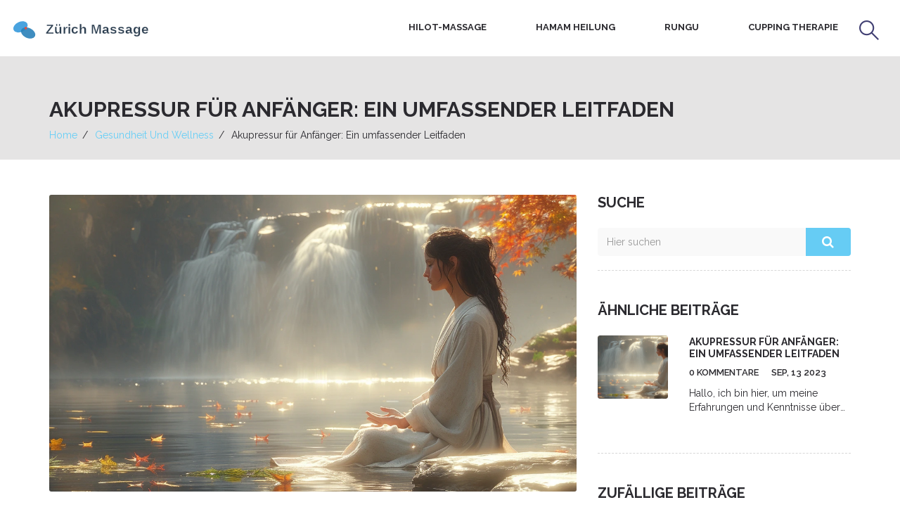

--- FILE ---
content_type: text/html; charset=UTF-8
request_url: https://zuerich-prozess.org/akupressur-fur-anfanger-ein-umfassender-leitfaden
body_size: 8209
content:

<!DOCTYPE html>
<html lang="de" dir="ltr">

<head>
    	<title>Akupressur für Anfänger: Ein umfassender Leitfaden</title>
	<meta charset="utf-8">
	<meta name="viewport" content="width=device-width, initial-scale=1">
	<meta name="robots" content="follow, index, max-snippet:-1, max-video-preview:-1, max-image-preview:large">
	<meta name="keywords" content="Akupressur für Anfänger, umfassender Leitfaden, einfache Techniken, Einführung in Akupressur">
	<meta name="description" content="Hallo, ich bin hier, um meine Erfahrungen und Kenntnisse über Akupressur mit all den Neugierigen und interessierten Anfängern zu teilen. Dies ist ein umfassender Leitfaden, der genaue Anleitungen und einfache Akupressurtechniken für Anfänger enthält. Wir beginnen mit den Grundlagen und gehen tief in das Thema ein. Lassen Sie uns gemeinsam in die Welt der Akupressur eintauchen, eine alte Technik, die uns hilft, unser Wohlbefinden auf natürliche Weise zu verbessern. Also, seid bereit für spannende und informelle Blogposts!">
	<meta property="og:title" content="Akupressur für Anfänger: Ein umfassender Leitfaden">
	<meta property="og:type" content="article">
	<meta property="og:article:published_time" content="2023-09-13T07:39:05+00:00">
	<meta property="og:article:modified_time" content="2025-05-08T18:04:00+00:00">
	<meta property="og:article:author" content="/author/leonie-schumacher/">
	<meta property="og:article:section" content="Gesundheit und Wellness">
	<meta property="og:article:tag" content="Akupressur für Anfänger">
	<meta property="og:article:tag" content="umfassender Leitfaden">
	<meta property="og:article:tag" content="einfache Techniken">
	<meta property="og:article:tag" content="Einführung in Akupressur">
	<meta property="og:image" content="https://zuerich-prozess.org/uploads/2023/09/akupressur-fur-anfanger-ein-umfassender-leitfaden.webp">
	<meta property="og:url" content="https://zuerich-prozess.org/akupressur-fur-anfanger-ein-umfassender-leitfaden">
	<meta property="og:locale" content="de_DE">
	<meta property="og:description" content="Hallo, ich bin hier, um meine Erfahrungen und Kenntnisse über Akupressur mit all den Neugierigen und interessierten Anfängern zu teilen. Dies ist ein umfassender Leitfaden, der genaue Anleitungen und einfache Akupressurtechniken für Anfänger enthält. Wir beginnen mit den Grundlagen und gehen tief in das Thema ein. Lassen Sie uns gemeinsam in die Welt der Akupressur eintauchen, eine alte Technik, die uns hilft, unser Wohlbefinden auf natürliche Weise zu verbessern. Also, seid bereit für spannende und informelle Blogposts!">
	<meta property="og:site_name" content="Zürich Massageführer">
	<meta name="twitter:title" content="Akupressur für Anfänger: Ein umfassender Leitfaden">
	<meta name="twitter:description" content="Hallo, ich bin hier, um meine Erfahrungen und Kenntnisse über Akupressur mit all den Neugierigen und interessierten Anfängern zu teilen. Dies ist ein umfassender Leitfaden, der genaue Anleitungen und einfache Akupressurtechniken für Anfänger enthält. Wir beginnen mit den Grundlagen und gehen tief in das Thema ein. Lassen Sie uns gemeinsam in die Welt der Akupressur eintauchen, eine alte Technik, die uns hilft, unser Wohlbefinden auf natürliche Weise zu verbessern. Also, seid bereit für spannende und informelle Blogposts!">
	<meta name="twitter:image" content="https://zuerich-prozess.org/uploads/2023/09/akupressur-fur-anfanger-ein-umfassender-leitfaden.webp">
	<link rel="canonical" href="https://zuerich-prozess.org/akupressur-fur-anfanger-ein-umfassender-leitfaden">

    <script type="application/ld+json">
{
    "@context": "https:\/\/schema.org",
    "@type": "BlogPosting",
    "@id": "https:\/\/zuerich-prozess.org\/akupressur-fur-anfanger-ein-umfassender-leitfaden",
    "headline": "Akupressur für Anfänger: Ein umfassender Leitfaden",
    "name": "Akupressur für Anfänger: Ein umfassender Leitfaden",
    "keywords": "Akupressur für Anfänger, umfassender Leitfaden, einfache Techniken, Einführung in Akupressur",
    "description": "Hallo, ich bin hier, um meine Erfahrungen und Kenntnisse über Akupressur mit all den Neugierigen und interessierten Anfängern zu teilen. Dies ist ein umfassender Leitfaden, der genaue Anleitungen und einfache Akupressurtechniken für Anfänger enthält. Wir beginnen mit den Grundlagen und gehen tief in das Thema ein. Lassen Sie uns gemeinsam in die Welt der Akupressur eintauchen, eine alte Technik, die uns hilft, unser Wohlbefinden auf natürliche Weise zu verbessern. Also, seid bereit für spannende und informelle Blogposts!",
    "inLanguage": "de-DE",
    "url": "https:\/\/zuerich-prozess.org\/akupressur-fur-anfanger-ein-umfassender-leitfaden",
    "datePublished": "2023-09-13T07:39:05+00:00",
    "dateModified": "2025-05-08T18:04:00+00:00",
    "comment": [],
    "commentCount": 0,
    "author": {
        "@type": "Person",
        "@id": "https:\/\/zuerich-prozess.org\/author\/leonie-schumacher\/",
        "url": "\/author\/leonie-schumacher\/",
        "name": "Leonie Schumacher"
    },
    "publisher": {
        "@type": "Organization",
        "name": "Zürich Massageführer",
        "url": "https:\/\/zuerich-prozess.org"
    },
    "image": {
        "@type": "ImageObject",
        "@id": "\/uploads\/2023\/09\/akupressur-fur-anfanger-ein-umfassender-leitfaden.webp",
        "url": "\/uploads\/2023\/09\/akupressur-fur-anfanger-ein-umfassender-leitfaden.webp",
        "width": "1280",
        "height": "720"
    },
    "thumbnail": {
        "@type": "ImageObject",
        "@id": "\/uploads\/2023\/09\/thumbnail-akupressur-fur-anfanger-ein-umfassender-leitfaden.webp",
        "url": "\/uploads\/2023\/09\/thumbnail-akupressur-fur-anfanger-ein-umfassender-leitfaden.webp",
        "width": "640",
        "height": "480"
    }
}
</script>
<script type="application/ld+json">
{
    "@context": "https:\/\/schema.org",
    "@type": "BreadcrumbList",
    "itemListElement": [
        {
            "@type": "ListItem",
            "position": 0,
            "item": {
                "@id": "https:\/\/zuerich-prozess.org\/",
                "name": "Home"
            }
        },
        {
            "@type": "ListItem",
            "position": 1,
            "item": {
                "@id": "https:\/\/zuerich-prozess.org\/category\/gesundheit-und-wellness\/",
                "name": "Gesundheit Und Wellness"
            }
        },
        {
            "@type": "ListItem",
            "position": 2,
            "item": {
                "@id": "https:\/\/zuerich-prozess.org\/akupressur-fur-anfanger-ein-umfassender-leitfaden",
                "name": "Akupressur für Anfänger: Ein umfassender Leitfaden"
            }
        }
    ]
}
</script>

    <link href='https://fonts.googleapis.com/css?family=Raleway:400,300,500,600,700' rel='stylesheet' type='text/css'>
    <link href='https://fonts.googleapis.com/css?family=Roboto+Slab:400,700,300' rel='stylesheet' type='text/css'>
    <link href='/font-awesome/css/font-awesome.css' rel='stylesheet' type='text/css'>
    <link href="/css/bootstrap.min.css" rel="stylesheet">
    <link href="/style.css" rel="stylesheet">
    <link href="/responsive.css" rel="stylesheet">
    <link href="/css/owl.carousel.css" rel="stylesheet">
    <link href="/css/owl.theme.css" rel="stylesheet">
    <link href="/css/owl.transitions.css" rel="stylesheet">
    <link href="/css/prettyPhoto.css" rel="stylesheet">

    
</head>

<body>
    

    <div id="wrapper" class="homepage-1">
        <div id="header">
            <div id="believe-nav">
                <nav class="navbar-default">
                    <div class="navbar-header">
                                                <button type="button" class="navbar-toggle collapsed" data-toggle="collapse"
                            data-target="#bs-example-navbar-collapse-1">
                            <span class="sr-only">Navigation umschalten</span>
                            <span class="icon-bar"></span>
                            <span class="icon-bar"></span>
                            <span class="icon-bar"></span>
                        </button>
                                                <a class="navbar-brand" href="/">                            <img src="/images/logo.svg" alt="Zürich Massageführer">                        </a>
                    </div>
                    <div class="collapse navbar-collapse" id="bs-example-navbar-collapse-1">
                                                <ul class="nav navbar-nav">
                                                                                    <li >
                                <a href="/die-heilkraft-von-hilot-traditionelle-philippinische-massage-und-ihre-gesundheitlichen-vorteile">Hilot-Massage</a>
                            </li>
                                                                                    <li >
                                <a href="/die-heilende-kraft-des-hamams-fur-korper-und-seele">Hamam Heilung</a>
                            </li>
                                                                                    <li >
                                <a href="/rungu-die-traditionelle-afrikanische-waffe-in-stammeskriegen">Rungu</a>
                            </li>
                                                                                    <li >
                                <a href="/cupping-therapie-die-erstaunlichen-vorteile-fur-deine-gesundheit">Cupping Therapie</a>
                            </li>
                                                    </ul>
                                                <ul class="nav navbar-nav navbar-right">
                            <li class="menu-search-form">
                                <a href="#" id="open-srch-form"><img src="/images/srch.png" alt="search"></a>
                            </li>
                            <li id="open-srch-form-mod">
                                <div>
                                    <form class="side-search" action="/search/" method="get">
                                        <div class="input-group">
                                            <input type="text" name="s" class="form-control search-wid"
                                                placeholder="Hier suchen" aria-describedby="basic-addon1">
                                            <a href="" class="input-group-addon btn-side-serach" id="basic-addon1"><i
                                                    class="fa fa-search"></i>
                                            </a>
                                        </div>
                                    </form>
                                </div>
                            </li>
                        </ul>
                    </div>
                </nav>
                <div class="srch-form">
                    <form class="side-search" action="/search/" method="get">
                        <div class="input-group">
                            <input type="text" name="s" class="form-control search-wid" placeholder="Hier suchen"
                                aria-describedby="basic-addon2">
                            <a href="#" class="input-group-addon btn-side-serach" id="basic-addon2">
                                <i class="fa fa-search"></i>
                            </a>
                        </div>
                    </form>
                </div>
            </div>
        </div>

        <div id="content">
            <div class="page-title">
                <div class="container">
                    <div class="page-title-inner">
                        <h1>Akupressur für Anfänger: Ein umfassender Leitfaden</h1>
                                                <ul class="breadcrumbs">
                                                        <li>
                                                                <a href="/"> Home </a>
                                                            </li>
                                                        <li>
                                                                <a href="/category/gesundheit-und-wellness/"> Gesundheit Und Wellness </a>
                                                            </li>
                                                        <li>
                                Akupressur für Anfänger: Ein umfassender Leitfaden                            </li>
                                                    </ul>
                                            </div>
                </div>
            </div>
            <div class="container">
                <div class="blog">
                    <div class="row">
                        <div class="col-md-8 blog-content detail">
                            <div class="row">
                                <div class="col-md-12 blog-block">
                                                                        <div class="blog-image">
                                        <img src="/uploads/2023/09/akupressur-fur-anfanger-ein-umfassender-leitfaden.webp" alt="Akupressur für Anfänger: Ein umfassender Leitfaden"
                                            class="img-responsive">
                                    </div>
                                                                        <h3 class="blog-post-title">Akupressur für Anfänger: Ein umfassender Leitfaden</h3>
                                    <div class="blog-meta">
                                        Sep, 13 2023
                                        <span>|</span>
                                        <span>0 Kommentare</span>
                                    </div>
                                    <div class="single-post-text">
                                        
<h2>Einleitung in die Akupressur</h2>

<p>Freunde, wenn ich heute Binky, mein Zwergkaninchen, auf meinen Schoß nehme und ihm sanft die Fußballen massiere, sehe ich die Freude und Entspannung in seinen kleinen Augen. Warum sollten wir Menschen uns also nicht auch diese Art der Pflege gönnen? Deshalb möchte ich heute mit euch ins Reich der Akupressur eintauchen.</p>

<p>Die Kunst der Akupressur, ein Eckpfeiler der traditionellen chinesischen Medizin, fasziniert mich schon seit Längerem und ich habe festgestellt, dass es vielen von uns helfen kann, Stress abzubauen und unser allgemeines <a href="/feuermassage-spuren-sie-den-brand-von-gesundheit-und-wohlbefinden">Wohlbefinden</a> zu verbessern. Es ist eine wunderbare Methode, die wir zu Hause und sogar fast überall üben können. Nein, man braucht nicht unbedingt einen Magenbaiser, um Akupressur zu praktizieren. In der Tat kann die regelmäßige Anwendung dieser Kunst unterstützen, Beschwerden zu lindern und sogar deren Auftreten zu verhindern.</p>

<h2>Die Grundprinzipien der Akupressur</h2>

<p>Lasst uns nun etwas genauer in die Details der Akupressur eintauchen. Im Herzen dieser Jahrtausende alten medizinischen Kunst steht die Idee, dass unser Körper mit unzähligen unsichtbaren Energiebahnen, den Meridianen, durchzogen ist. Qi, die Lebenskraft, fließt durch diese Pfade. Wenn dieses Qi blockiert ist oder nicht richtig fließt, treten Krankheiten auf. Was macht die Akupressur nun also? Sie konzentriert sich auf bestimmte Punkte auf diesen Meridianen und versucht, durch Druck diese Blockaden zu lösen oder das fließende Qi zu harmonisieren.</p>

<p>Doch was genau sind diese Punkte und wie identifizieren wir sie? Nun, jeder von uns hat etwa 360 Akupressurpunkte auf diesen zwölf Hauptmeridianen. Sie sind quasi wie kleine Energieknotenpunkte. Vor Allem in Stresssituationen oder bei Krankheit können diese Punkte verhärtet oder schmerzempfindlich sein. Ihre genaue Position zu kennen und zu verstehen, wie man sie richtig drückt, sind die Schlüsselelemente, um die Akupressur effektiv zu nutzen. Und keine Sorge, man braucht kein Medizinstudium dazu! Mit ein bisschen Übung und dem richtigen Fingerspitzengefühl kann jeder von uns es lernen.</p>

<h2>Erste Schritte in der Akupressur</h2>

<p>Jetzt werde ich euch Schritt für Schritt anleiten, wie ihr beginnen könnt, Akupressur in eurem Alltag anzuwenden. Zuallererst, eine entspannte und ruhige Umgebung ist der Schlüssel. Stellt euch einfach vor, ihr seid in eurem Lieblingsspa, vielleicht irgendwo in den Bergen, und lasst den Klang von fließendem Wasser, das Zirpen der Vögel und den Duft nach Lavendel eure Sinne erfüllen. Bequeme Kleidung ist ein Muss. Bevor wir mit dem Drücken selbst beginnen, ist es wichtig, dass wir uns entspannen und unsere Atmung regeln. Es ist hilfreich, sich dabei auf den Atem zu fokussieren und langsam von 1 bis 10 zu zählen.</p>

<p>Der nächste Schritt ist die Identifizierung der Akupressurpunkte. Lassen Sie uns mit einem sehr verbreiteten und leicht auffindbaren Punkt beginnen: dem "Großen Bambus", der sich in der Vertiefung am Fuß des Schädels befindet. Mit geschlossenen Augen und zwei oder drei Fingern auf diesen Punkt drücken, kann wahre Wunder bewirken, um Kopfschmerzen, Müdigkeit und sogar Angstzustände zu lindern. Denken Sie daran, der Druck sollte fest, aber nicht schmerzhaft sein.</p>

<h2>Anwendungsbeispiele und Tipps</h2>

<p>Sobald wir damit vertraut sind, wie wir Akupressurpunkte finden und drücken können, können wir diese Technik auf verschiedene Beschwerden oder Probleme anwenden. Möchten Sie zum Beispiel Ihren schlaf verbessern? Der Baihui-Punkt auf der Oberseite des Kopfes wird oft als Schlafhilfe genutzt. Druck auf die Web-Fläche zwischen Daumen und Zeigefinger wird auch oft zur Migränelinderung verwendet.</p>

<p>Es ist auch wichtig zu erwähnen, dass die richtige Atmung und Entspannung während der Anwendung von Akupressur entscheidend sind. Stellen Sie sicher, dass Sie in einer bequemen Position sind und versuchen Sie, den Druck auf den Punkt mit Ihrer Atmung zu koordinieren. Einige Menschen finden es auch hilfreich, sich während der Anwendung zu visualisieren, wie die Energie durch ihren Körper fließt und jeden Bereich, den sie berühren, heilt und revitalisiert.</p>

<h2>Die Vorteile der regelmäßigen Anwendung von Akupressur</h2>

<p>Vielleicht fragen Sie sich nun, was es Ihnen bringt, diese Praktik in Ihr tägliches Leben zu integrieren. Nun, wie wäre es damit: Akupressur kann helfen, Schmerzen zu lindern, den Schlaf zu verbessern, Anspannung und Stress abzubauen, die Verdauung zu fördern, Kopfschmerzen zu lindern und sogar emotionale Ungleichgewichte zu beruhigen. Klingt das nicht einfach großartig?</p>

<p>Ich habe bemerkt, dass regelmäßige Anwendung von Akupressur meine allgemeine Stimmung und Energielevel verbessert hat. Ich fühle mich weniger gestresst und kann besser schlafen. Und das allerschönste: Ich kann es jederzeit und überall anwenden. Ob beim Warten auf den Bus, beim Kochen in der Küche oder beim Entspannen im Park - ein kleines bisschen Akupressur hat noch nie geschadet!</p>

<p>Falls ihr noch weitere Fragen oder Unsicherheiten habt, zögert bitte nicht, mich in den Kommentaren zu kontaktieren. Ich wünsche euch eine entspannte und energiegeladene Zeit mit der Akupressur. Behaltet eure Energie in Bewegung!</p>

                                    </div>
                                                                        <div class="post-tags-wrap">
                                        <span class="post-tags-title">Schlagwörter:</span>
                                                                                <a href="/tag/akupressur-fur-anfanger/" class="post-tags-item"
                                            rel="tag">Akupressur für Anfänger</a>
                                                                                <a href="/tag/umfassender-leitfaden/" class="post-tags-item"
                                            rel="tag">umfassender Leitfaden</a>
                                                                                <a href="/tag/einfache-techniken/" class="post-tags-item"
                                            rel="tag">einfache Techniken</a>
                                                                                <a href="/tag/einfuhrung-in-akupressur/" class="post-tags-item"
                                            rel="tag">Einführung in Akupressur</a>
                                                                            </div>
                                                                                                            <h3 class="sub-title author">Über den Autor</h3>
                                    <div class="author-block">
                                        <div class="row">
                                                                                        <div class="col-md-3">
                                                <img src="/uploads/2023/08/leonie-schumacher.webp" alt="Leonie Schumacher"
                                                    class="img-responsive">
                                            </div>
                                                                                        <div class="col-md-9">
                                                <div class="author-name">
                                                    <h3>Leonie Schumacher</h3>
                                                    <div class="author-date">Sep, 13 2023
                                                    </div>

                                                    <div class="clearfix"></div>
                                                </div>
                                                <p>Ich bin Leonie Schumacher, eine ausgebildete Massagepraktikerin mit mehr als 5 Jahren Erfahrung in erstklassigen Massage-Salons in Dresden. Ich habe mich auf verschiedene Massage-Techniken spezialisiert und biete maßgeschneiderte Behandlungen für meine Kunden an. Neben meiner Arbeit liebe ich es, über Massage und Wellness zu schreiben und teile meine Erkenntnisse und Erfahrungen gerne auf meinem Blog. Mein Ziel ist es immer, meinen Kunden die bestmögliche Entspannung und Erleichterung zu bieten.</p>
                                            </div>
                                        </div>
                                    </div>
                                                                                                        </div>
                            </div>
                        </div>
                        <div class="col-md-4 sidebar">
                            <div class="sidebar-inner">
                                <div class="search-widget">
                                    <h4>Suche</h4>
                                    <form class="side-search" action="/search/" method="get">
                                        <div class="input-group">
                                            <input type="text" name="s" class="form-control search-wid"
                                                placeholder="Hier suchen" aria-describedby="basic-addon3">
                                            <a href="" class="input-group-addon btn-side-serach" id="basic-addon3"><i
                                                    class="fa fa-search"></i></a>
                                        </div>
                                    </form>
                                </div>
                                                                <div class="side-last">
                                    <h4>Ähnliche Beiträge</h4>
                                                                        <div class="side-last-ct">
                                        <div class="row">
                                            <div class="col-md-4">
                                                                                                <div class="side-last-image">
                                                    <a href="/akupressur-fur-anfanger-ein-umfassender-leitfaden">
                                                        <img src="/uploads/2023/09/thumbnail-akupressur-fur-anfanger-ein-umfassender-leitfaden.webp"
                                                            alt="Akupressur für Anfänger: Ein umfassender Leitfaden" class="img-responsive">
                                                    </a>
                                                </div>
                                                                                            </div>
                                            <div class="col-md-8">
                                                <h5><a href="/akupressur-fur-anfanger-ein-umfassender-leitfaden">Akupressur für Anfänger: Ein umfassender Leitfaden</a></h5>
                                                <div class="meta">
                                                    <span>0 Kommentare</span>
                                                    Sep, 13 2023
                                                </div>
                                                <p>Hallo, ich bin hier, um meine Erfahrungen und Kenntnisse über Akupressur mit all den Neugierigen und interessierten Anfängern zu teilen. Dies ist ein umfassender Leitfaden, der genaue Anleitungen und einfache Akupressurtechniken für Anfänger enthält. Wir beginnen mit den Grundlagen und gehen tief in das Thema ein. Lassen Sie uns gemeinsam in die Welt der Akupressur eintauchen, eine alte Technik, die uns hilft, unser Wohlbefinden auf natürliche Weise zu verbessern. Also, seid bereit für spannende und informelle Blogposts!</p>
                                            </div>
                                        </div>
                                    </div>
                                                                    </div>
                                                                                                <div class="side-recent">
                                    <h4>Zufällige Beiträge</h4>
                                                                        <div class="side-recent-ct">
                                        <div class="row">
                                            <div class="col-md-4">
                                                                                                <div class="side-last-image">
                                                    <a href="/reiki-heilung-wissenschaftliche-beweise-oder-blosses-glaubenssystem">
                                                        <img src="/uploads/2026/01/thumbnail-reiki-heilung-wissenschaftliche-beweise-oder-blosses-glaubenssystem.webp"
                                                            alt="Reiki-Heilung: Wissenschaftliche Beweise oder bloßes Glaubenssystem?" class="img-responsive">
                                                    </a>
                                                </div>
                                                                                            </div>
                                            <div class="col-md-8">
                                                <h5>
                                                    <a href="/reiki-heilung-wissenschaftliche-beweise-oder-blosses-glaubenssystem">Reiki-Heilung: Wissenschaftliche Beweise oder bloßes Glaubenssystem?</a>
                                                </h5>
                                                <div class="meta">
                                                    <span>0 Kommentare</span>
                                                    Jan,  9 2026
                                                </div>
                                                <p>Reiki-Heilung wirkt nicht durch Magie, sondern durch Entspannung des Nervensystems. Wissenschaftliche Studien belegen ihre Wirkung bei Stress, Schmerzen und Schlafstörungen - ohne Nebenwirkungen. Erfahren Sie, was wirklich dahintersteckt.</p>
                                            </div>
                                        </div>
                                    </div>
                                                                        <div class="side-recent-ct">
                                        <div class="row">
                                            <div class="col-md-4">
                                                                                                <div class="side-last-image">
                                                    <a href="/die-wissenschaft-hinter-champissage-und-ihre-nachgewiesenen-vorteile">
                                                        <img src="/uploads/2025/11/thumbnail-die-wissenschaft-hinter-champissage-und-ihre-nachgewiesenen-vorteile.webp"
                                                            alt="Die Wissenschaft hinter Champissage und ihre nachgewiesenen Vorteile" class="img-responsive">
                                                    </a>
                                                </div>
                                                                                            </div>
                                            <div class="col-md-8">
                                                <h5>
                                                    <a href="/die-wissenschaft-hinter-champissage-und-ihre-nachgewiesenen-vorteile">Die Wissenschaft hinter Champissage und ihre nachgewiesenen Vorteile</a>
                                                </h5>
                                                <div class="meta">
                                                    <span>0 Kommentare</span>
                                                    Nov, 16 2025
                                                </div>
                                                <p>Champissage ist eine ayurvedische Kopfmassage mit nachgewiesenen Wirkungen: Sie senkt Stresshormone, verbessert die Gehirndurchblutung und lindert Kopfschmerzen. Wissenschaftliche Studien belegen ihre Wirkung auf Nervensystem und Haarwuchs.</p>
                                            </div>
                                        </div>
                                    </div>
                                                                        <div class="side-recent-ct">
                                        <div class="row">
                                            <div class="col-md-4">
                                                                                                <div class="side-last-image">
                                                    <a href="/pranatalmassage-im-schwangerschafts-plan-nutzen-sicherheit-ablauf-checklisten">
                                                        <img src="/uploads/2025/09/thumbnail-pranatalmassage-im-schwangerschafts-plan-nutzen-sicherheit-ablauf-checklisten.webp"
                                                            alt="Pränatalmassage im Schwangerschafts-Plan: Nutzen, Sicherheit, Ablauf, Checklisten" class="img-responsive">
                                                    </a>
                                                </div>
                                                                                            </div>
                                            <div class="col-md-8">
                                                <h5>
                                                    <a href="/pranatalmassage-im-schwangerschafts-plan-nutzen-sicherheit-ablauf-checklisten">Pränatalmassage im Schwangerschafts-Plan: Nutzen, Sicherheit, Ablauf, Checklisten</a>
                                                </h5>
                                                <div class="meta">
                                                    <span>0 Kommentare</span>
                                                    Sep, 12 2025
                                                </div>
                                                <p>Pränatalmassage richtig planen: sichere Techniken nach Trimester, klare Do’s & Don’ts, evidenzbasierte Vorteile, Kosten, Checklisten, Partner- und Selbstmassage.</p>
                                            </div>
                                        </div>
                                    </div>
                                                                        <div class="side-recent-ct">
                                        <div class="row">
                                            <div class="col-md-4">
                                                                                                <div class="side-last-image">
                                                    <a href="/erleben-sie-die-magie-der-pranatalen-massage">
                                                        <img src="/uploads/2023/08/thumbnail-erleben-sie-die-magie-der-pranatalen-massage.webp"
                                                            alt="Erleben Sie die Magie der pränatalen Massage" class="img-responsive">
                                                    </a>
                                                </div>
                                                                                            </div>
                                            <div class="col-md-8">
                                                <h5>
                                                    <a href="/erleben-sie-die-magie-der-pranatalen-massage">Erleben Sie die Magie der pränatalen Massage</a>
                                                </h5>
                                                <div class="meta">
                                                    <span>0 Kommentare</span>
                                                    Aug, 29 2023
                                                </div>
                                                <p>Hi Leute! In meinem heutigen Beitrag dreht sich alles um das magische Erlebnis der pränatalen Massage. Diese Art von Massage ist nicht nur entspannend, sondern auch äußerst wohltuend für die Gesundheit, speziell während der Schwangerschaft. Kommt mit auf diese wundersame Reise, wie wir die therapeutischen Vorteile solcher Massagen erforschen und erfahren, wie sie Schwangere auf ihrem Weg zur Mutterschaft unterstützen können. Ich hoffe, ich kann euch damit neue und spannende Einblicke geben. Bis bald!</p>
                                            </div>
                                        </div>
                                    </div>
                                                                        <div class="side-recent-ct">
                                        <div class="row">
                                            <div class="col-md-4">
                                                                                                <div class="side-last-image">
                                                    <a href="/wie-neuromuskulare-massage-ihr-wohlbefinden-verbessern-kann">
                                                        <img src="/uploads/2023/08/thumbnail-wie-neuromuskulare-massage-ihr-wohlbefinden-verbessern-kann.webp"
                                                            alt="Wie Neuromuskuläre Massage Ihr Wohlbefinden verbessern kann" class="img-responsive">
                                                    </a>
                                                </div>
                                                                                            </div>
                                            <div class="col-md-8">
                                                <h5>
                                                    <a href="/wie-neuromuskulare-massage-ihr-wohlbefinden-verbessern-kann">Wie Neuromuskuläre Massage Ihr Wohlbefinden verbessern kann</a>
                                                </h5>
                                                <div class="meta">
                                                    <span>0 Kommentare</span>
                                                    Aug,  6 2023
                                                </div>
                                                <p>Hey, hier ist wieder mal eure Lieblingsbloggerin. Heute möchte ich euch von etwas ganz Besonderem erzählen - der Neuromuskulären Massage. Kannst du dir vorstellen, wie sehr diese Behandlung dein Wohlbefinden verbessern kann? Egal welche gesundheitlichen Herausforderungen du hast, es scheint, als könnte diese Form der Massage einfach alles bewältigen. Sie hilft so gut bei der Entspannung des gesamten Körpers und hebt einfach die Stimmung. Seid gespannt auf weitere Details in meinem nächsten Post.</p>
                                            </div>
                                        </div>
                                    </div>
                                                                    </div>
                                                                                                <div class="blog-side-cat">
                                    <h4>Blog Kategorien</h4>
                                    <ul class="blog-cat-list">
                                                                                                                        <li>
                                            <a href="/category/gesundheit-und-wellness/">Gesundheit und Wellness
                                                <span>(162)</span>
                                            </a>
                                        </li>
                                                                                                                        <li>
                                            <a href="/category/massagetechniken/">Massagetechniken
                                                <span>(69)</span>
                                            </a>
                                        </li>
                                                                                                                        <li>
                                            <a href="/category/gesundheit/">Gesundheit
                                                <span>(17)</span>
                                            </a>
                                        </li>
                                                                                                                        <li>
                                            <a href="/category/wellness/">Wellness
                                                <span>(16)</span>
                                            </a>
                                        </li>
                                                                                                                        <li>
                                            <a href="/category/gesundheit-und-fitness/">Gesundheit und Fitness
                                                <span>(8)</span>
                                            </a>
                                        </li>
                                                                                                                        <li>
                                            <a href="/category/kultur-und-geschichte/">Kultur und Geschichte
                                                <span>(8)</span>
                                            </a>
                                        </li>
                                                                                                                        <li>
                                            <a href="/category/spiritualitat/">Spiritualität
                                                <span>(5)</span>
                                            </a>
                                        </li>
                                                                                                                        <li>
                                            <a href="/category/reisen/">Reisen
                                                <span>(4)</span>
                                            </a>
                                        </li>
                                                                            </ul>
                                </div>
                                                                                                <div class="blog-side-tag">
                                    <h4>Blog Schlagwörter</h4>
                                                                                                            <a href="/tag/entspannung/" class="tag-cloud-link">Entspannung</a>
                                                                                                            <a href="/tag/gesundheit/" class="tag-cloud-link">Gesundheit</a>
                                                                                                            <a href="/tag/wellness/" class="tag-cloud-link">Wellness</a>
                                                                                                            <a href="/tag/stressabbau/" class="tag-cloud-link">Stressabbau</a>
                                                                                                            <a href="/tag/wohlbefinden/" class="tag-cloud-link">Wohlbefinden</a>
                                                                                                            <a href="/tag/heilung/" class="tag-cloud-link">Heilung</a>
                                                                                                            <a href="/tag/massage/" class="tag-cloud-link">Massage</a>
                                                                                                            <a href="/tag/entspannungstechniken/" class="tag-cloud-link">Entspannungstechniken</a>
                                                                                                            <a href="/tag/schmerzlinderung/" class="tag-cloud-link">Schmerzlinderung</a>
                                                                                                            <a href="/tag/rolfing/" class="tag-cloud-link">Rolfing</a>
                                                                                                            <a href="/tag/therapie/" class="tag-cloud-link">Therapie</a>
                                                                                                            <a href="/tag/faszien/" class="tag-cloud-link">Faszien</a>
                                                                                                            <a href="/tag/rungu/" class="tag-cloud-link">Rungu</a>
                                                                                                            <a href="/tag/korpertherapie/" class="tag-cloud-link">Körpertherapie</a>
                                                                                                            <a href="/tag/steintherapie/" class="tag-cloud-link">Steintherapie</a>
                                                                                                            <a href="/tag/gesundheitsvorteile/" class="tag-cloud-link">Gesundheitsvorteile</a>
                                                                                                            <a href="/tag/aromatherapie/" class="tag-cloud-link">Aromatherapie</a>
                                                                                                            <a href="/tag/korperarbeit/" class="tag-cloud-link">Körperarbeit</a>
                                                                                                            <a href="/tag/schwedische-massage/" class="tag-cloud-link">Schwedische Massage</a>
                                                                                                            <a href="/tag/lomi-lomi-massage/" class="tag-cloud-link">Lomi Lomi Massage</a>
                                                                                                        </div>
                                                            </div>
                        </div>
                    </div>
                </div>
            </div>
        </div>

        <div id="footer">
            <div class="footer-widget">
                <div class="container">
                    
                    <div class="row">
                        <div class="col-md-4">
                            <div class="text-widget">
                                <a class="footer-logo" href="/"><img src="/images/logo.svg"
                                        alt="Zürich Massageführer"></a>
                            </div>
                        </div>
                                                <div class="col-md-4">
                            <div class="term">
                                <div class="wid-title">Menü</div>
                                <p>
                                                                        <a href="/uber-uns">Über Uns</a><br />
                                                                        <a href="/nutzungsbedingungen">Nutzungsbedingungen</a><br />
                                                                        <a href="/datenschutzrichtlinie-1">Datenschutzrichtlinie</a><br />
                                                                        <a href="/dsgvo">DSGVO</a><br />
                                                                        <a href="/kontakt">Kontakt</a><br />
                                                                    </p>
                            </div>
                        </div>
                                                                    </div>
                </div>
            </div>
            <div class="footer-text">
                <div class="container">
                    <p>&copy; 2026. Alle Rechte vorbehalten.</p>
                </div>
            </div>
        </div>
    </div>

    <script src="/js/library.js"></script>
    <script src="/js/bootstrap.min.js"></script>
    <script src="/js/owl.carousel.min.js"></script>
    <script src="/js/ui.js"></script>
    <script src="/js/jquery.raty.js"></script>
    <script src="/js/jquery.prettyPhoto.js"></script>
    <script src="/js/jquery.selectbox-0.2.js"></script>
    <script src="/js/theme-script.js"></script>

    
<script defer src="https://static.cloudflareinsights.com/beacon.min.js/vcd15cbe7772f49c399c6a5babf22c1241717689176015" integrity="sha512-ZpsOmlRQV6y907TI0dKBHq9Md29nnaEIPlkf84rnaERnq6zvWvPUqr2ft8M1aS28oN72PdrCzSjY4U6VaAw1EQ==" data-cf-beacon='{"version":"2024.11.0","token":"ef39a81fddbf4046b9c6aead31b55fb6","r":1,"server_timing":{"name":{"cfCacheStatus":true,"cfEdge":true,"cfExtPri":true,"cfL4":true,"cfOrigin":true,"cfSpeedBrain":true},"location_startswith":null}}' crossorigin="anonymous"></script>
</body>

</html>

--- FILE ---
content_type: text/css; charset=utf-8
request_url: https://zuerich-prozess.org/style.css
body_size: 15400
content:
html,body{
    width:100%;
    margin:0;
    padding:0;
    height:auto;
    font-family: 'Raleway', sans-serif;
    font-weight: 400;
    color:#2b2a2f;
}

a{
    color:#66cef6;
    text-decoration:none;
    transition: all .3s ease;
}

.no-padd{
    padding:0;
}

blockquote{
    background: #f9f9f9 ;
    padding-top:30px;
    padding-bottom:30px;
    color: #626067 ;
    font-size: 20px;
    font-weight: 300;
    line-height: 30px;
    border-color:#66ccf4 ;
}

.blog-content.detail blockquote{
    background: #f9f9f9 ;
    padding-top:30px;
    padding-bottom:30px;
    color: #626067 ;
    font-size: 21px;
    font-weight: 300;
    line-height: 30px;
    border-color:#66ccf4 ;
    font-family: droid-serif, serif;
    font-style: italic;
}

#wrapper{
    width:100%;
    height:auto;
    margin:0;
    padding:0;
    overflow:hidden;
}

.container{
    max-width:1170px;
    margin:0 auto;
    position:relative;
}

#header{
    border-bottom: 2px solid #e5e4e4;
}

.top{
    background:#403e72;
}

.welcome{
    color: #1c1c1c;
    font-weight:500;
    float: left;
    padding:5px 0;
}

.homepage-2 .top{
    background:#fff;
}
.homepage-2.gold .top{
    background:#f0f0f0;
}
.top-support{
    margin:0;
    padding:15px 0;
    float:left;
}
.top-support li{
    float:left;
    list-style:none;
    color:#fff;
    font-size:13px;
}
.top-support li:first-child{
    margin-right:17px;
}
.top-support li a{
    color:#fff;
}
.top-support li a i{
    color:#2a2955;
}
.top-support li i{
    font-size:20px;
    color:#2a2955;
    margin-right:10px;
}
.top-support li i, .top-support li span{
    float:left;
}
.top-offers{
    max-width:425px;
    width:100%;
    float:left;
}
.offers{
    max-width:300px;
    border:none;
    background:#464479;
    border-radius:0;
    margin:0 auto;
    font-size:13px;
    color:#fff;
}
.offers .close{
    opacity:10;
    color:#585591;
    text-shadow:none;
}
.offers a:hover{
    color:#fff;
    text-decoration:none;
}
.top-control{
    float:right;
    padding:15px 0;
}

.homepage-2.gold .top-control{
    float:right;
    padding:5px 0;
}

.top-control a{
    color:#fff;
    text-decoration: none;
    transition: all .3s ease;
}

.homepage-2 .top-control a{
    color:#364a62;
    font-size: 14px;
    text-transform: uppercase;
    font-weight: 700;
    text-decoration: none;
    transition: all .3s ease;
}

.homepage-2.gold .top-control a{
    color:#a2855e;
}
.homepage-2.gold .top-control a.call{
    color:#3a342d;
}
.top-control span{
    color:#2a2955;
    margin:0 5px;
}
.homepage-2 .top-control span{
    color:#bdc6d2;
    margin:0 22px;
}
.homepage-2 a.call{
    text-transform: capitalize;
}
.homepage-2 #cat-nav ul li.for-rsch{
    width:100%;
    max-width:320px;
    padding:8px 0;
    padding-left:45px;
}

.for-rsch .side-search {
    border-bottom: none;
    padding-bottom: 0px;
    margin-bottom: 0px;
}

.top-control a:hover{
    color:#66cef6;
    transition: all .3s ease;
}

#believe-nav {
  	position: relative;
    padding: 0 15px;
}

.homepage-2 #believe-nav{
    padding:15px 0 35px;
}

#believe-nav .navbar-default{
    border:none;
    margin:0;
    border-radius:0;
    min-height:0;
    background:none;
}

@media screen and (min-width: 1200px) {
	#believe-nav .navbar-default{
        display: flex;
        justify-content: space-between;	
        align-items: center;
    }
}

#believe-nav .navbar-brand{
	padding: 10px 30px 10px 0;
    height: auto;
}

#believe-nav .navbar-brand {
  	font-weight: 700;
  	font-size: 28px;
  	line-height: 1;
  	margin: 0;
}

#believe-nav .navbar-brand img {
	width: 300px;
  	max-width: 100%;
}

#believe-nav .navbar-nav>li>a{
    padding-top:5px;
    padding-bottom:5px;
    font-weight:700;
    text-transform:uppercase;
    color:#2b2a2f;
    font-size:13px;
    transition: all .3s ease;
    -moz-transition: all .3s ease;
    -webkit-transition: all .3s ease;
}
.homepage-2 #believe-nav .navbar-nav>li>a{
    padding-top:0px;
    padding-bottom:0px;
    font-weight:700;
    text-transform:uppercase;
    color:#364a62;
    font-size:13px;
    transition: all .3s ease;
    -moz-transition: all .3s ease;
    -webkit-transition: all .3s ease;
}
.homepage-2.gold #believe-nav .navbar-nav>li>a{
    color:#9c9996;
}
#believe-nav .navbar-nav>li{
    padding-left:40px;
}
.homepage-2 #believe-nav .navbar-nav>li{
    padding-left:0px;
}
#believe-nav .navbar-nav.navbar-right>li{
    padding-left:0px;
}
#believe-nav .navbar-nav>li>a i{
    margin-left:10px;
}
.min-marg{
    margin-left:-15px;
    margin-right:-15px;
}
#believe-nav .navbar-default .navbar-nav>.active>a, #believe-nav .navbar-default .navbar-nav>.active>a:focus, #believe-nav .navbar-default .navbar-nav>.active>a:hover, #believe-nav .navbar-default .navbar-nav a:hover{
    background:none;
    color:#66cef6;

}
.homepage-2 #believe-nav .navbar-default .navbar-nav>.active>a, .homepage-2 #believe-nav .navbar-default .navbar-nav>.active>a:focus, .homepage-2 #believe-nav .navbar-default .navbar-nav>.active>a:hover, .homepage-2 #believe-nav .navbar-default .navbar-nav a:hover{
    background:none;
    color:#293b51;

}
.homepage-2.gold #believe-nav .navbar-default .navbar-nav>.active>a, .homepage-2.gold #believe-nav .navbar-default .navbar-nav>.active>a:focus, .homepage-2.gold #believe-nav .navbar-default .navbar-nav>.active>a:hover, .homepage-2.gold #believe-nav .navbar-default .navbar-nav a:hover{
    background:none;
    color:#a2855e;

}
#believe-nav .navbar-default .navbar-nav>.open>a, #believe-nav .navbar-default .navbar-nav>.open>a:focus, #believe-nav .navbar-default .navbar-nav>.open>a:hover{
    background:none;
    color:#66cef6;
}
.homepage-2 #believe-nav .navbar-nav>li.cart-link>a{
    font-size: 18px;
    font-weight: 800;
}
.homepage-2 #believe-nav .navbar-nav>li.cart-link>a i{
    font-size: 20px;
    margin-right:10px;
    color:#6bbfff;
}
.homepage-2.gold #believe-nav .navbar-nav>li.cart-link>a i{
    color:#a2855e;
}
.homepage-2 .navbar-nav{
    margin-top:18px;
}
.homepage-2 #believe-nav .navbar-nav>li span{
    color: #bdc6d2;
}
.homepage-2.gold #believe-nav .navbar-nav>li span{
    color: #9c9996;
}
#believe-nav .navbar-right img{
    float:left;
}
#believe-nav .navbar-right span{
    float:right;
    vertical-align: middle;
    margin-top:3px;
    margin-left:12px;
}
.dropdown-menu {
    padding: 5px 0;
    margin: 2px 0 0;
    font-size: 13px;
    border:none;
    box-shadow:none;
    border-radius: 0;
    
}
.dropdown-menu>li{
    margin-bottom:10px;
}
.dropdown-menu>li>a {
    display: block;
    padding: 3px 20px;
    clear: both;
    font-weight: 700;
    line-height: 1.42857143;
    color: #333;
    white-space: nowrap;
}

.sidebar-nav {
    padding: 9px 0;
}

.dropdown-menu .sub-menu {
    left: 100%;
    position: absolute;
    top: 0;
    visibility: hidden;
    margin-top: -1px;
}

.dropdown-menu li:hover .sub-menu {
    visibility: visible;
}

.dropdown:hover .dropdown-menu {
    display: block;
}

.nav-tabs .dropdown-menu, .nav-pills .dropdown-menu, .navbar .dropdown-menu {
    margin-top: 0;
}

.navbar .sub-menu:before {
    border-bottom: 7px solid transparent;
    border-left: none;
    border-right: 7px solid rgba(0, 0, 0, 0.2);
    border-top: 7px solid transparent;
    left: -7px;
    top: 10px;
}
.navbar .sub-menu:after {
    border-top: 6px solid transparent;
    border-left: none;
    border-right: 6px solid #fff;
    border-bottom: 6px solid transparent;
    left: 10px;
    top: 11px;
    left: -6px;
}




#cat-nav{
    background:#2b2a2f;
}
.homepage-2 #cat-nav{
    background:#ffffff;
    border-top:1px solid #f3f5f8;
    border-bottom:1px solid #f3f5f8;
    margin-bottom: 30px;
    width:100%;
}
.homepage-2 #cat-nav ul{
    width:100%;
}
#cat-nav ul{
    margin:0;
    padding:0;
}
#cat-nav ul li{
    list-style:none;
    float:left;
    transition: all .3s ease;
    -moz-transition: all .3s ease;
    -webkit-transition: all .3s ease;
    position:relative;
    
}
#cat-nav ul li a{
    color:#747475;
    font-size:13px;
    font-weight:700;
    padding:15px 17px;
    display:block;
    position:relative;
    text-decoration:none;
    transition: all .3s ease;
    -moz-transition: all .3s ease;
    -webkit-transition: all .3s ease;
}
.homepage-2 #cat-nav ul li a{
    color:#364a62;
    font-size:13px;
    font-weight:700;
    padding:19px 25px;
    display:block;
    position:relative;
    text-decoration:none;
    transition: all .3s ease;
    -moz-transition: all .3s ease;
    -webkit-transition: all .3s ease;
}
.homepage-2.gold #cat-nav ul li a{
    color:#9c9996;
}
.homepage-2.gold #cat-nav ul li a:hover{
    color:#a2855e;
}
.homepage-2 .search-wid, .homepage-2 .search-wid:focus {
    height: 40px;
    border: 1px solid #f3f5f8;
    box-shadow: none;
    background: #f3f5f8 url(/images/srch-2.png) center right no-repeat;
    padding-right:35px;
    border-radius: 0;
    
}
.homepage-2 .side-search .search-wid, .homepage-2 .side-search .search-wid:focus {
    background: #f3f5f8 url(/images/srch-2.png) center right no-repeat;
}
.homepage-2 #cat-nav ul li span{
    background: #f1f4f7;
    font-size:13px;
    color: #364a62;
    font-weight:700;
    padding:19px 25px;
    display:block;
    position:relative;
    text-decoration:none;
    transition: all .3s ease;
    -moz-transition: all .3s ease;
    -webkit-transition: all .3s ease;
}
.homepage-2.gold #cat-nav ul li span{
    background: #fff;
    color: #9c9996;
}
#cat-nav ul li.active a:before, #cat-nav ul li a:hover:before{
    content: '';
    position: absolute;
    display: inline-block;
    width: 0;
    left: 0;
    top: 0;
    width: 100%;
    z-index: 10;
    border-top: 3px solid #66cef6 ;
    transition: all .3s ease;
    -moz-transition: all .3s ease;
    -webkit-transition: all .3s ease;
}
.homepage-2 #cat-nav ul li.active a:before, .homepage-2 #cat-nav ul li a:hover:before{
    display:none;
}
#cat-nav ul li a:hover{
    color:#66cef6;
    transition: all .3s ease;
    -moz-transition: all .3s ease;
    -webkit-transition: all .3s ease;
}
#cat-nav ul li:first-child a{
    padding-left:0;
}
#cat-nav ul li{
    border-right:1px solid #38363d;
}
.homepage-2 #cat-nav ul li{
    border-right:none;
}
#cat-nav ul li:last-child{
    border-right:none;
}

.srch-form{
    position:absolute;
    right:0;
    top:100%;
    max-width:450px;
    padding:15px;
    background:#fff;
    z-index: 9;
    display:none;
    border-top:2px solid #66cef6;
}

.srch-form .search-wid{
    border:1px solid #d7d7d7 ;
    border-right:1px solid transparent:
}

.srch-form .search-wid:focus{
    border:1px solid #d7d7d7 ;
    border-right:1px solid transparent:
}

.srch-form .side-search {
    border-bottom: none;
    padding-bottom: 0;
    margin-bottom: 0;
}

#home-slider{
    background: #66cef6 ;
}

#home-slider .item img{
    width:100%;
    height:auto;
}
.slider-desc{
    position:absolute;
    top:25%;
    left:0;
    z-index:5;
    width:100%;
}
#sect-1 .slider-desc, #sect-2 .slider-desc{
    position:absolute;
    top:auto;
    bottom:0;
    left:0;
    z-index:5;
    width:100%;
    padding:0 40px 60px;
}
.slide-offers-title{
    color:#ffffff;
    font-size: 40px;
    text-transform: uppercase;
    font-weight: 700;
    line-height: normal;
}
#sect-1 .slide-offers-title, #sect-2 .slide-offers-title{
    color:#ffffff;
    font-size: 47px;
    text-transform: uppercase;
    font-weight: 300;
    line-height: normal;
    float:left;
}
.slide-offers-left{
    float:left;
}
#sect-1 .slide-offers-left, #sect-2 .slide-offers-left{
    float:left;
    width: 100%;
    position: relative;
}
.slide-offers-right{
    float:right;
}
.slide-offers-left .slide-offers-title span{
    color:#66cef6 ;
}
#sect-1 .slide-offers-left .slide-offers-title span, #sect-2 .slide-offers-left .slide-offers-title span{
    color:#fff ;
    font-size: 72px;
    font-weight: 700;
}
.slide-offers-right .slide-offers-title span{
    color:#f666b1 ;
}
.slider-desc p{
    color:#dddde0 ;
    margin:30px 0 40px;
    font-size: 18px;
    font-weight: 400;
    line-height: normal;
}
.slider-desc a.btn{
    width:140px;
    height:45px;
    text-decoration:none;
    border-radius: 0;
    font-size: 16px;
    text-transform: uppercase;
    font-weight: 700;
    padding-top:12px;
}
#sect-1 .slider-desc a.btn, #sect-2 .slider-desc a.btn{
    width:140px;
    height:45px;
    text-decoration:none;
    border-radius: 0;
    font-size: 16px;
    text-transform: uppercase;
    font-weight: 700;
    padding-top:12px;
    float: right;
    bottom: 0;
    position: relative;
    margin-top: 85px;
    color: #2b2531;
}
#sect-1 .slider-desc.blue a.btn, #sect-2 .slider-desc.blue a.btn{
    background: #66cef6;
}
#sect-1 .slider-desc.red a.btn, #sect-2 .slider-desc.red a.btn{
    background: #ee6669;
}
#sect-1 .slider-desc.blue a.btn:hover, #sect-2 .slider-desc.blue a.btn:hover{
    background: #2ca2cf;
}
#sect-1 .slider-desc.red a.btn:hover, #sect-2 .slider-desc.red a.btn:hover{
    background: #d23337;
}
.product-name{
    color:#2b2a2f;
    font-size:13px;
    font-weight:700;
    text-align:center;
    margin-top:20px;
    line-height:20px;
    padding:0 15px;
    text-transform: uppercase;
    
}
.product-name a{
    color:#2b2a2f;   
}
.product-price{
    color:#66cef6;
    font-size:18px;
    margin-top:5px;
}
.star-1{
    margin:0 5px;
}
.product-price span{
    text-decoration: line-through;   
    color:#878788;
}
.prdct-grid{
    margin-bottom:40px;
	min-height:375px;
}
.product-listing.grid .prdct-grid{
    margin-bottom:40px;
	min-height:403px;
}
.homepage-1 #cat-nav ul li .to-left a i{
	margin:0;
}
.homepage-1 .prdct-grid{
	min-height:0;
}
.about-page .list-1 li{
	margin-bottom:7px;
}
.services .block-counter li p{
	color:#21708e;
}

#content{}
.home-content{
    
}
.cat-offers{
    padding-top: 65px;
    padding-bottom: 40px;
    border-bottom:1px dashed #d7d7d7;
}
.cat-sec-1, .cat-sec-2, .cat-sec-3{
    position:relative;
}
.cat-sec-1 .cat-desc, .cat-sec-2 .cat-desc, .cat-sec-3 .cat-desc{
    position:absolute;
    width:100%;
    padding:17px;
}
.cat-inner{
    display:inline-block;
    
}
.cat-sec-1 .cat-desc{
    float:left;
    top:13%;
    left:0;
}
.homepage-2 .cat-sec-1 .cat-desc{
    top:0%;
    padding-top:25px;
    padding-left:25px;
    padding-right:25px;
}
.slide-cat{
    position: relative;
}
.slide-cat .ontop{
    position: absolute;
    padding:4px 35px;
    color: #fff;
    font-size: 15px;
    font-weight: 600;
    left: 0;
    top: 0;
    text-transform: uppercase;
    z-index: 4;
    background: #a2855e;
}
.slide-cat .onbottom{
    position: absolute;
    padding:4px 35px;
    color: #fff;
    font-size: 15px;
    font-weight: 600;
    position: absolute;
    right: 0;
    bottom: 0;
    text-transform: uppercase;
    z-index: 4;
    background: #a2855e;
}
.homepage-2.gold .cat-sec-1 .cat-desc.all-right{
    text-align: right;
}
.homepage-2.gold .cat-sec-1 .cat-desc .cat-inner{
    max-width:165px;
}
.homepage-2 .cat-sec-1 .cat-desc.fourth{
    text-align: right;
    right:0;
}
.cat-sec-2 .cat-desc{
    top:13%;
    left:0;
}
.cat-sec-3 .cat-desc{
    bottom:0;
    left:0;
    padding-bottom:20px;
}
.cat-sec-2 .cat-desc .cat-inner{
    float:right;
}
.cat-sec-3 .cat-desc{
    text-align:center;
}
.cat-sec-3 .cat-desc .cat-inner{
    text-align:center;
}
.cat-sec-1 .cat-desc .cat-title, .cat-sec-2 .cat-desc .cat-title, .cat-sec-3 .cat-desc .cat-title{
    color:#2a2930 ;
    font-weight: 700;
    text-transform:uppercase;
    line-height: normal;
    font-family: 'Playfair Display', serif;
}
.homepage-2 .cat-sec-1 .cat-desc .cat-title{
    color:#2b2531 ;
    font-weight: 700;
    text-transform:capitalize;
    line-height: normal;
    font-family: 'Raleway', sans-serif;
    font-size: 27px;
    margin-bottom: 25px;
}
.homepage-2 .cat-sec-1 .cat-desc.fourth .cat-title{
    color:#36313c ;
    font-weight: 700;
    text-transform:uppercase;
    line-height: normal;
    font-family: 'Raleway', sans-serif;
    font-size: 75px;
    margin-bottom: 25px;
}
.homepage-2 .cat-sec-1 .cat-desc .white .cat-title{
    color:#fff ;
}
.homepage-2 .cat-sec-1 .cat-desc .price-cut .cat-title{
    color:#16699c ;
    font-weight: 700;
    text-transform:capitalize;
    line-height: normal;
    font-family: 'Raleway', sans-serif;
    font-size: 73px;
    margin-bottom: 25px;
}
.homepage-2 .cat-sec-1 .cat-desc p{
    color:#6d6a70 ;
    font-family: 'Raleway', sans-serif;
    font-size: 15px;
    margin:0 0 60px;
    max-width:190px;
}
.homepage-2 .cat-sec-1 .cat-desc.fourth p{
    margin:0 0 35px;
}
.homepage-2 .cat-sec-1 .cat-desc .white p{
    color:#fff ;
}
.cat-sec-1 .cat-desc .btn, .cat-sec-2 .cat-desc .btn, .cat-sec-3 .cat-desc .btn{
    width:118px;
    height:35px;
    font-size: 16px;
    text-transform:uppercase;
}
.homepage-2 .cat-sec-1 .cat-desc .btn{
    border:none;
    padding:0;
    text-align: left;
    height:auto;
}
.homepage-2 .cat-sec-1 .cat-desc .white .btn{
    border:none;
    padding:0;
    text-align: center;
    height:auto;
    background: #fffd79;
    padding-top:10px;
    padding-bottom:10px;
}
.homepage-2.gold .cat-sec-1 .cat-desc .btn{
    border:none;
    height:auto;
    background: #a2855e;
    padding-top:6px;
    padding-bottom:6px;
    text-align: center;
    color: #fff;
    line-height: normal;
    font-size: 14px;
    font-weight: 600;
}
.homepage-2.gold .cat-sec-1.wht .cat-desc .btn{
    border:none;
    height:auto;
    background: #ece7df;
    padding-top:6px;
    padding-bottom:6px;
    text-align: center;
    color: #3b352e;
    line-height: normal;
    font-size: 14px;
    font-weight: 600;
}
.homepage-2.gold .cat-sec-1 .cat-desc .btn:hover{
    
    background: #855e29;
    
}
.homepage-2.gold .cat-sec-1.wht .cat-desc .btn:hover{
    
    background: #e9d6b9;
    
}
.homepage-2 .cat-sec-1 .cat-desc.fourth .btn{
    border:none;
    padding:0;
    text-align: center;
    height:auto;
    background: #36313c;
    padding-top:10px;
    padding-bottom:10px;
    color: #fff;
}
.homepage-2 .cat-sec-1 .cat-desc .white .btn:hover{
    color: #2a2930;
    background: #f7f300;
}
.homepage-2 .cat-sec-1 .cat-desc.fourth .btn:hover{
    color: #fff;
    background: #130f18;
}
.cat-sec-1 .cat-desc .cat-title {
    margin-bottom:30px;
}
.cat-sec-2 .cat-desc .cat-title {
    margin-bottom:17px;
}
.cat-sec-3 .cat-desc .cat-title{
    margin-bottom:25px;
}
.cat-sec-1 .cat-desc .cat-title{
    font-size: 64px;
}
.cat-sec-2 .cat-desc .cat-title{
    font-size: 46px;
}
.cat-sec-3 .cat-desc .cat-title{
    font-size: 38px;
}
.cat-sec-1 .cat-desc .cat-title span, .cat-sec-2 .cat-desc .cat-title span, .cat-sec-3 .cat-desc .cat-title span{
    color:#79797f  ;
    font-weight: 400;
    font-size:30px;
    display:block;
    text-transform:capitalize;
    line-height: normal;
}
.homepage-2 .cat-sec-1 .cat-desc .cat-title span{
    color:#36313c  ;
    font-weight: 300;
    font-size:35px;
    display:block;
    text-transform:capitalize;
    line-height: normal;
}
.homepage-2.gold .cat-sec-1 .cat-desc .cat-title span{
    color:#1c1c1c  ;
    font-weight: 600;
    font-size:14px;
    display:block;
    text-transform:uppercase;
    line-height: normal;
    margin-bottom: 6px;
}
.homepage-2 .cat-sec-1 .cat-desc.fourth .cat-title span{
    color:#36313c  ;
    font-weight: 700;
    font-size:37px;
    display:block;
    text-transform:capitalize;
    line-height: normal;
}
.homepage-2 .cat-sec-1 .cat-desc .cat-title strong{
    color:#36313c  ;
    font-weight: 700;
    font-size:45px;
    display:block;
    text-transform:capitalize;
    line-height: normal;
}
.homepage-2.gold .cat-sec-1 .cat-desc .cat-title{
    color:#a2855e  ;
    font-weight: 800;
    font-size:30px;
    display:block;
    text-transform:uppercase;
    line-height: 28px;
    margin-bottom: 20px;
}
.homepage-2.gold .cat-sec-1.wht .cat-desc .cat-title{
    color:#fff  ;
    font-weight: 800;
    font-size:30px;
    display:block;
    text-transform:uppercase;
    line-height: 28px;
    margin-bottom: 20px;
}
.cat-sec-3 .cat-desc .cat-title span{
    font-size: 22px;
    font-family: 'Playfair Display', serif;
    text-transform:uppercase;
}

.newest-content{
    padding-top:36px;
    padding-bottom:100px;
}
.newest-content{
    text-align:center;
}
.newest-content .newest{
    display:inline-block;
}
.nav-tabs.newest{
    border:none;
    margin-bottom:40px;
}
.nav-tabs.newest>li{
    margin-right:30px;
}
.nav-tabs.newest>li:last-child{
    margin-right:0px;
}
.nav-tabs.newest>li>a {
    margin-right: 2px;
    line-height: 1.42857143;
    border:none;
    border-bottom: 2px solid transparent;
    border-radius: 0;
    font-weight:700;
    font-size: 13px;
    color:#808080;
    text-transform:uppercase;
    padding-left:0;
    padding-right:0;
}
.nav-tabs.newest>li.active>a, .nav-tabs.newest>li.active>a:focus, .nav-tabs.newest>li.active>a:hover{
    color: #2b2a2f;
    
    cursor: default;
    background-color: #fff;
    border:none;
    border-bottom: 2px solid #66cef6;
    
}
.nav-tabs.newest>li>a:hover{
    background:none;
    border:none;
    border-bottom: 2px solid #66cef6;
}



.product-fade-wrap{
	position:relative;
}
.product-fade-wrap:after{
	content:"";
	display:block;
	position:absolute;
	left:0;
	right:0;
	top:0;
	bottom:0;
	background:#000;
	padding-bottom:75px;
	opacity:0;
	transition:all .3s ease;
	-moz-transition:all .3s ease;
	-webkit-transition:all .3s ease;
	
}
.product-fade:hover .product-fade-wrap:after{
	opacity: .5;
	transition:all .3s ease;
	-moz-transition:all .3s ease;
	-webkit-transition:all .3s ease;
}
.product-fade-ct{
	position:absolute;
	margin:0 auto;
	left:0;
	right:0;
	top:0;
	z-index:1;
	opacity:0;
	transition:all .3s ease;
	-moz-transition:all .3s ease;
	-webkit-transition:all .3s ease;
    width:100%;
}

.product-fade:hover .product-fade-ct{
	opacity:10;
}
.product-fade-wrap img{
	width:100%;
	height:auto;
}
.product-fade-ct{
	text-align:left;
}
.bullets{
    height:6px;
    width:6px;
    display:block;
    background:#a2a0a6 ;
    border-radius:50%;
}
.product-fade-control .owl-item{
    width:auto !important;
    cursor: pointer;
    
}
.product-fade-control .item{
    margin:0 3px;
}
.product-fade .synced .item .bullets{
    background:#48474a ;
}

.to-right{
    float:right;
    width:46px;
}
.to-left{
    float:left;
}
.to-left a{
    padding:10px 13px;
    border-radius:50%;
    background: #74d2f7 ;
    display:block;
    margin-bottom:10px;
    color:#ffffff;
    font-size: 14px;
    text-align: center;
}
.to-left a:hover{
    background: #34b0df ;
}
.product-fade-control{
    padding:10px;
    position:relative;
}
.btn-to-cart{
    background: rgba(241, 89, 89, .9);
    border-top-left-radius:20px;
    border-bottom-left-radius:20px;
    border-top-right-radius:20px;
    border-bottom-right-radius:20px;
    font-size: 13px;
    color: #fff;
    text-transform: uppercase;
    font-weight: 700;
    padding:8px ;
}
.btn-to-cart, .btn-to-cart span{
    float:left;
}
.btn-to-cart:hover{
    color: #fff;
    background: rgba(143, 22, 22, .8);
}

.bag{
    width:16px;
    height:18px;
    display:block;
    background: url(/images/bag-white.png) no-repeat;
    margin-right:10px;
}




.content-offers{
    min-height:490px;
    width:100%;
    background:url(/images/bg-offers.jpg) no-repeat left center;
    margin-bottom:100px;
    
}
.ct-offers{
    max-width:435px;
    float:right;
    text-align:left;
    padding-right:30px;
    margin-top:70px;
}
.ct-offers p{
    margin:30px 0;
    font-size:20px;
    color: #1f1e38 ;
    line-height: 36px;
}
.ct-offers .btn{
    width:235px;
    height:50px;
    text-transform: uppercase;
    padding-top:15px;
    border-radius: 0;
    font-size: 13px;
}
.ct-offers-title{
    font-family: 'Playfair Display', serif;
    font-size:44px;
    font-weight:700;
    line-height: normal;
    color:#1f1e38 ;
    text-transform: uppercase;
}

.brands{
}
.homepage-2 .brands{
    margin-bottom: 60px;
}
#brand-carousel .item{
    text-align: center;
}

#brand-carousel .item img{
    display:inline-block;
    padding:0 2px;
}
.brands-inner{
    border-bottom:1px dashed #d7d7d7;
    padding:40px 0;
    border-top:1px dashed #d7d7d7;
}
.homepage-2 .brands-inner{
    border-bottom:1px solid #ebedef;
    padding:40px 0;
    border-top:1px solid #ebedef;
}
.homepage-2.gold .brands-inner{
    border-bottom:1px solid #ebedef;
    padding:0px 0;
    border-top:1px solid #ebedef;
}
.brand-title{
    text-align:center;
    margin-bottom:30px;
}

.homepage-2 .brand-title{
    text-align:center;
    margin-bottom:30px;
    margin-top:75px;
}
.brand-title span{
    border-bottom: 2px solid #66cef6;
    font-weight:700;
    font-size: 13px;
    text-transform: uppercase;
    
    display:inline-block;
    padding-bottom:10px;
}
.homepage-2 .brand-title span{
    border-bottom: none;
    font-weight:700;
    font-size: 24px;
    text-transform: uppercase;
    color: #36313c;
    display:inline-block;
    padding-bottom:0;
}
.homepage-2.gold .brand-title span{
    color: #3a342d;
}
#brand-carousel-2{
    text-align: center;
}
.homepage-2.gold #brand-carousel-2{
    margin:0 0 -5px;
}
#brand-carousel-2 ul{
    margin:0;
    padding:0;
    display:inline-block;
    width: 100%;
}
#brand-carousel-2 ul li{
    list-style: none;
    float:left;
    text-align: center;
    padding:0 5px;
    border-left:1px solid #ebedef;
    border-right:1px solid #ebedef;
    display: block;
}
#brand-carousel-2 ul li:first-child{
    border-left:none;
    border-right:none;
}
#brand-carousel-2 ul li:last-child{
    border-right:none;
    border-left:none;
}
.rec-blog-inner{
    padding-top:40px;
    padding-bottom:60px;
}
.homepage-2.gold .rec-blog-inner{
    padding-bottom:127px;
}
.homepage-2.gold .rb-sect-1 .blog-ct-title, .homepage-2.gold .rb-sect-1 .blog-ct-title a {
    color: #3a342d;
    font-size: 18px;
    font-weight: 500;
    text-align: left;
    margin-top: 20px;
    line-height: 23px;
    padding: 0 0;
    text-transform: capitalize;
}
.blog-title{
    text-align:center;
    margin-bottom:30px;
}
.blog-ct{
    margin-bottom:30px;
}
.blog-title span{
    border-bottom: 2px solid #66cef6;
    font-weight:700;
    font-size: 13px;
    text-transform: uppercase;
    
    display:inline-block;
    padding-bottom:10px;
}

.blog-ct-title{
    color:#2b2a2f;
    font-size:13px;
    font-weight:700;
    text-align:center;
    margin-top:20px;
    line-height:20px;
    padding:0 5px;
    text-transform: uppercase;
    
}
.blog-ct-title a{
    color:#2b2a2f;   
}
.blog-ct-title span{
    color:#808080; 
    text-transform: capitalize;
    display:block;
}
.homepage-2.gold .rb-sect-1 .blog-ct-title span{
    color:#a2855e; 
    text-transform: uppercase;
    display:block;
    text-align: left;
    margin-top: 30px;
    font-size: 13px;
    font-weight: 700;
}
.rb-sect-1{
 margin-bottom: 25px;
}

.page-title{
    background: #e5e4e4;
    min-height: 50px;
  	padding: 40px 0 20px 0;
}

.page-title.type-2{
    background:#f9f9f9 url(/images/banner-bg-2.jpg) top center no-repeat;
    min-height:248px;
}

.page-title h1{
	font-size: 30px;
}

.page-title h1,
.page-title h3{
    text-transform: uppercase;
    font-weight: 700;
    margin:0 0 10px;
}

.page-title-inner{
    padding-top: 17px;
    padding-bottom:5px;
}

.page-title.type-2 .page-title-inner{
    padding-top:105px;
    padding-left:45px;
    padding-right:45px;
    padding-bottom:5px;
}

/*----------------- Breadcrumbs ---------------*/

.breadcrumbs-wrap {
    padding: 10px 15px;
    margin-bottom: 40px;
}

.breadcrumbs {
    list-style: none;
    display: flex;
    align-items: center;
    flex-wrap: wrap;
    padding: 0 0;
    margin: 0 0;
}

.breadcrumbs li {
  	position: relative;
    padding: 0;
  	margin-right: 25px;
}

.breadcrumbs li:first-child {
	padding-left: 0;
}

.breadcrumbs li:not(:last-child)::after {
	content: "/";
  	position: absolute;
  	top: 0;
  	right: -15px;
}

.breadcrumbs li a {
	color: #66cef6;
}

/*----------------- Breadcrumbs end -----------*/

.faq-page, .shortcode{
    padding-top:90px;
    padding-bottom:110px;
   
}
.about-page{
	padding-top:90px;
	padding-bottom:70px;
}
.about-page h3, .faq-page h3, .shortcode h3{
    text-transform: uppercase;
    font-weight: 700;
    margin:0;
    margin-bottom:40px;
    font-size:18px;
}
.about-page .ct-desc h3, .about-page .ct-form h3{
    font-size: 18px;
}
.about-page .post-content h4{
    font-weight: 500;
    margin:0;
    font-size: 24px;
    line-height: 32px;
    color:#292828;
    margin-bottom:45px;
}
.about-page .post-content h4 span{
    color:#66cef6;
}
.about-ct{
	border-bottom:1px dashed #d7d7d7;
	padding-bottom:70px;
}
.about-page p{
    color:#7b7a7d;
    font-size:14px;
    line-height: 24px;
}
.about-page .loc-det p{
    color:#2b2a2f;
    font-size:14px;
    line-height: 24px;
    font-weight: 600;
}
.list-1{
    margin:0;
    margin-top:36px;
    padding:0;
    padding-left:15px;
}
.list-1 li{
    list-style-image: url(/images/list-1.png);
    color:#6a6a6c;
    font-size:14px;
    font-weight: 500;
    line-height: 24px;
}
.services{
    padding-top:60px;
    border-top:1px dashed #d7d7d7;
    display:block;
}

.services h3{
    text-transform: uppercase;
    font-weight: 700;
    margin:0;
    margin-bottom:40px;
    text-align:center;
}

.short-desc{
    max-width:750px;
    margin:0 auto;
    text-align: center;
    color:#7b7a7d;
    line-height:24px;
    margin-bottom:70px;
}

.services h4{
    text-transform: uppercase;
    font-weight: 700;
    margin-bottom: 40px;
}
.services h4 i{
    font-size: 24px;
    margin-right:5px;
    color:#515054;
}
.services p{
    line-height: 24px;
    color:#7b7a7d;
    font-size: 14px;
    margin-bottom:70px;
}

.counter{
    margin-top:125px;
    background:#66cef6;
    padding:50px 0;
    margin-bottom:50px;
}
.block-counter{
    margin:0;
    padding:0;
}
.block-counter li{
    list-style:none;
    float:left;
    max-width:33.333%;
    width:100%;
    padding:15px;
    text-align:center;
    border-left:1px solid #5dbfe5;
}
.block-counter li:first-child{
    border:none;
}
.block-counter li p{
    color:#fff;
    font-size: 14px;
    line-height: 20px;
    font-weight: 400;
    max-width:285px;
    text-align:center;
    margin:0 auto;
    margin-bottom:45px;
}
.conut-title{
    font-size:18px;
    color:#fff;
    margin-bottom:30px;
    text-transform: capitalize;
}
.count-stat i,.count-stat span {
    display:block;
    color:#fff;
}
.count-stat i{
    font-size:60px;
    margin-bottom:30px;
}
.count-stat span{
    font-size:72px;
    margin-bottom:30px;
}
.team{
    /*border-top:1px dashed #d7d7d7;*/
    padding-top:75px;
}
.team h3{
    text-transform: uppercase;
    font-weight: 700;
    margin:0;
    margin-bottom:25px;
    text-align:center;
}
.team img{
    margin-bottom:30px;
}
.team-desc{
    padding:0;
    margin:0;
}
.team-desc li{
    list-style: none;
    line-height:24px;
    font-weight: 700;
    margin-bottom:20px;
    text-transform: uppercase;
}
.team-desc li span{
    display:block;
    color: #7b7a7d;
    font-weight: 400;
    text-transform: capitalize;
}
.team-block{
    margin-bottom:140px;
}

.buy-on-page{
    background:#403e72;
    padding:40px 45px;
    margin-bottom:125px;
}
.buy-on-page h1{
    color: #fff;
    font-size: 34px;
    font-weight: 400;
    float:left;
    margin:0;
    padding:0;
    text-transform: uppercase;
}
.buy{
    color: #fff;
    font-size: 18px;
    font-weight: 800;
	width:100%;
	max-width:253px;
    float:right;
    padding:18px 45px;
	text-align:center;
    text-transform: uppercase;
    background:#66cef6;
    border-radius:3px;
    text-decoration: none;
	height:60px;
}
.buy:hover{
    color: #fff;
    text-decoration: none;
    background: #34b0df;
}

.blog{
    padding-top: 50px;
}

@media screen and (max-width: 768px) {
	.blog{
        padding-top: 30px;
    }
}

/*-------------------------- top content --------------------- */

.top-content {
	padding: 20px 0;
}

.top-content h1 {
	font-size: 36px;
    line-height: 1.4;
  	margin: 0 0 10px 0;
}

@media screen and (max-width: 768px) {
	.top-content h1 {
        font-size: 30px;
    }
}

.top-content h2 {
	font-size: 30px;
    line-height: 1.4;
  	margin: 0 0 15px 0;
}

@media screen and (max-width: 768px) {
	.top-content h2 {
        font-size: 24px;
        margin: 0 0 10px 0;
    }
}

.top-content p {
	line-height: 1.4;
}

/*------------------------- top content end ----------------- */

.blog-image{
    position: relative;
    margin-bottom: 45px;
}
.blog-image img{
    border-radius: 3px;
}

.blog-post-title{
    text-transform: uppercase;
    font-weight: 700;
    text-align: left;
    font-size:26px;
    margin-bottom: 25px;
}
.blog-post-title a{
    color: #2b2a2f ;
    text-decoration: none;
}
.blog-post-title a:hover{
    color: #66cef6 ;
}
.blog-meta{
    font-weight: 600;
    color: #2b2a2f;
  	margin-bottom: 10px;
}
.blog-meta span{
    margin:0 15px;
  	white-space: nowrap;
}
.blog-meta a{
    color: #2b2a2f;
    text-decoration:none;
}
.blog-meta a:hover{
    color: #66cef6;
}

.blog-content{
    padding-bottom: 80px;
}

.blog-content p{
    font-weight: 300;
    color: #2b2a2f;
    font-size: 16px;
    margin-bottom: 10px;
    line-height: 1.4;
}

.short-description {
	overflow: hidden;
    text-overflow: ellipsis;
    display: -webkit-box;
    -webkit-line-clamp: 5;
    -webkit-box-orient: vertical;
}

.blog-content .btn-blue{
    height:45px;
    width:125px;
    padding-top:12px;
}

.blog-content .detail .blog-block{
    border-bottom:1px dashed #d7d7d7;
    padding-bottom:50px;
    margin-bottom:60px;
}

.blog-block .inner{
    padding-bottom:20px;
    margin-bottom: 30px;
}

.blog-image i{
    position:absolute;
    left:0;
    font-size:30px;
    padding:20px 20px;
    background:#66cef6 ;
    border-radius:3px;
    color:#fff;
    
}
.blockquote-post{
    position: relative;
}
.blockquote{
    border:none;
    padding:100px 80px;
    background:#66cef6 ;
    position:relative;
    font-family: 'Roboto Slab', serif;
    font-size: 20px;
    color:#fff;
    line-height: 38px;
    font-weight: 300;
    border-radius:3px;
}
.blockquote span{
    display:block;
    font-family: 'Raleway', sans-serif;
    font-weight: 700;
    text-transform: uppercase;
    margin-top:30px;
}
.blockquote-post i{
    position:absolute;
    left:0;
    font-size:30px;
    padding:20px 20px;
    background:#3fa7cf;
    border-radius:3px;
    color:#fff;
    z-index: 2;
    
}
.pag-center{
	text-align:center;
}
.pagination.believe-pag>li:first-child>a, .pagination.believe-pag>li:first-child>span, .pagination.believe-pag>li:last-child>a, .pagination.believe-pag>li:last-child>span{
    border-radius:3px;
}

.pagination.believe-pag>li>a, .pagination.believe-pag>li>span{
    margin-right:10px;
    padding:10px 17px;
    border-radius:3px;
    font-weight:700;
    font-size: 14px;
    color:#fff;
    border:none;
    background:#2b2a2f ;
}
.pagination.believe-pag>.active>a, .pagination.believe-pag>.active>a:focus, .pagination.believe-pag>.active>a:hover, .pagination.believe-pag>.active>span, .pagination.believe-pag>.active>span:focus, .pagination.believe-pag>.active>span:hover, .pagination.believe-pag>li>a:hover, .pagination.believe-pag>li>a:focus{
    background: #66cef6 ;
    color:#fff;
}
.pagination.pag-2, .pagination.pag-1{
    float:left;
}

.pagination.pag-2{
    margin-left:80px;
}
.pagination.pag-2.pager, .pagination.pag-1.pager{
    float:left;
    margin-left:0;
}
.search-wid{
    height:40px;
    border:1px solid #f9f9f9;
    box-shadow:none;
    background: #f9f9f9 
}
.search-wid:focus{
    border:1px solid #f9f9f9;
    box-shadow:none;
    background: #f9f9f9 
}
.btn-side-serach{
    font-size: 18px;
    color:#fff;
    background: #66ccf4 ;
    border: 1px solid #66ccf4 ;
    padding-left:23px;
    padding-right:23px;
}
.btn-side-serach:hover, .btn-side-serach:focus{
    color:#fff;
    background: #34b0df ;
    border: 1px solid #34b0df ;
    padding-left:23px;
    padding-right:23px;
    border-left:none;
}

.side-search{
    border-bottom:1px dashed #d7d7d7;
    padding-bottom: 20px;
    margin-bottom: 45px;
}

.search-widget h4, 
.side-recent h4, 
.side-last h4, 
.blog-side-cat h4, 
.blog-side-tag h4, 
.side-recent-prdct h4, 
.side-top-prdct h4, 
.side-range-slider h4{
    margin:0;
    font-size: 20px;
    font-weight: 700;
    color:#2b2a2f ;
    margin-bottom:25px;
    text-transform: uppercase;
}


.side-recent, .side-last, .blog-side-cat{
    border-bottom:1px dashed #d7d7d7;
    padding-bottom:15px;
    margin-bottom: 45px;
}

.side-last-image{
	width: 100px;
  	height: 90px;
  	border-radius: 3px;
  	overflow: hidden;
}

.side-last-image a img{
	width: 100%;
    height: 100%;
    object-fit: cover;
}

.side-range-slider{
    border-bottom:1px dashed #d7d7d7;
    padding-bottom:50px;
    margin-bottom: 45px;
}
.side-recent h5, .side-last h5{
    font-size: 16px;
    font-weight: 700;
    
    margin:0;
    text-transform: uppercase;
    margin-bottom:10px;
  	
  	overflow: hidden;
    text-overflow: ellipsis;
    display: -moz-box;
    -moz-box-orient: vertical;
    display: -webkit-box;
    -webkit-line-clamp: 2;
    -webkit-box-orient: vertical;
    line-clamp: 2;
    box-orient: vertical;	
}
.side-recent h5 a, .side-last h5 a{
    color: #2b2a2f;
    text-decoration: none;
	font-size:14px;
}
.side-recent h5 a:hover, .side-last h5 a:hover{
    color: #66cef6 ;
}
.side-recent p, .side-last p{
	color:#2b2a2f;
  
  	overflow: hidden;
    text-overflow: ellipsis;
    display: -moz-box;
    -moz-box-orient: vertical;
    display: -webkit-box;
    -webkit-line-clamp: 2;
    -webkit-box-orient: vertical;
    line-clamp: 2;
    box-orient: vertical;
}
.side-recent .meta, .side-last .meta{
    font-size: 13px;
    font-weight: 600;
    color: #2b2a2f;
    margin:0;
    margin-bottom:10px;
    text-transform: uppercase;
}
.side-recent .meta a, .side-last .meta a{
    color: #a4a4a4 ;
    margin-right:15px;
    text-decoration: none;
}

.side-recent .meta span, .side-last .meta span{
    color: #2b2a2f;
    margin-right:15px;
    text-decoration: none;
}


.side-recent .meta a:hover, .side-last .meta a:hover{
    color: #66cef6 ;
}
.side-recent img, .side-last img{
    margin-bottom:10px;
    border-radius:3px;
}
.side-recent-ct, .side-last-ct{
    margin-bottom: 30px;
}
.side-recent-ct .col-md-8, .side-last-ct.col-md-8 {
   /* padding-left:0;*/
}
.blog-cat-list{
    padding-left:15px;
}
.blog-cat-list li{
    list-style-image: url(/images/list-2.png);
    margin-bottom:25px;
}
.blog-cat-list li a{
    font-size: 13px;
    color:#2b2a2f ;
    text-transform: uppercase;
    font-weight: 700;
    text-decoration: none;

}
.blog-cat-list li a:hover{
    color:#66cef6 ;
}
.blog-side-tag a{
    padding:8px 15px;
    background: #f9f9f9 ;
    color:#2b2a2f;
    text-decoration: none;
    text-transform: uppercase;
    display:inline-block;
    margin-right:10px;
    border-radius: 3px;
    font-weight: 700;
    margin-bottom:10px;
    font-size: 13px;
    
    
}
.blog-side-tag a:hover{
    background: #66ccf4  ;
    color:#fff ;
}
.sub-title{
    margin:0;
    font-weight: 700;
    text-transform: uppercase;
    color:#2b2a2f ;
    margin-bottom:15px;
}
.sub-title-lvl-2{
    margin:0;
    font-weight: 700;
    text-transform: uppercase;
    color:#2b2a2f ;
    margin-bottom:15px;
    font-size: 20px;
}
.align-left, .align-right{
    margin-bottom:30px;
}
.align-left p, .align-right p {
    margin-top: 0px;
    margin-bottom: 15px;
}

.base-list{
    margin:0;
    padding-left:15px;
}
.base-list li{
    color:#626067 ;
    font-size:16px;
    font-weight: 300;
    line-height:27px;
    margin-bottom:5px;
}
.full-text{
    margin-top:20px;
}

/*------------------------ blog-post-styles ------------------------*/

.single-post-text img {
	margin: 15px 0 10px 0;
}

.single-post-text h2 {
    font-size: 28px;
	margin-top: 15px;
    margin-bottom: 10px;
}

.single-post-text h3 {
    font-size: 24px;
	margin-top: 15px;
    margin-bottom: 10px;
}

.single-post-text p {
	margin: 0 0 10px 0;
}

.single-post-text a{
	color: #66cef6;
}

.single-post-text ol {
	padding-left: 15px;
}

.single-post-text ol li {
	padding: 5px 0;
}

.single-post-text ul {
	list-style: none;
  	padding-left: 15px;
}

.single-post-text ul li {
	padding: 5px 0;
}

.single-post-text ul li,
.single-post-text ul li a {
	color: #000;
}

.single-post-text blockquote {
  	font-style: italic;
	padding: 10px 20px;
    margin: 10px 0 20px 0;
    font-size: 17.5px;
    border-left: 5px solid #ddd;
}

.single-post-text table {
	width: 100%;
  	border: 1px solid #ddd;
  	background-color: #fff;
  	border-collapse: collapse;
  	margin: 15px 0;
}

.single-post-text table,
.single-post-text td,
.single-post-text th {
	border: 1px solid #ddd;
    border-collapse: collapse;
  	padding: 10px 15px;
}

.single-post-text td,
.single-post-text th {
	border: 1px solid #ddd;
    border-collapse: collapse;
  	padding: 10px 15px;
}

/*---------------------- blog-post-styles end ----------------------*/

/*---------------------- post-tags ----------------------*/

.post-tags-wrap {
	display: flex;
  	flex-wrap: wrap;
  	column-gap: 5px;
    padding: 10px 0;
  	margin-bottom: 30px;
}

.post-tags-wrap .post-tags-title {
	display: block;
    font-weight: 700;
  	font-size: 18px;
  	line-height: 1.4;
    margin: 0;
}

.post-tags-wrap .post-tags-item {
  	display: inline-block;
	text-decoration: none;
  	font-size: 14px;
  	color: #fff;
    line-height: 1.2;
  	border-radius: 3px;
  	border: 1px solid #66ccf4;
  	background-color: #66ccf4;
  	padding: 3px 10px;
  	margin-bottom: 5px;
  	transition: all .3s ease;
}

.post-tags-wrap .post-tags-item:hover {
	color: #333;
  	border: 1px solid #66ccf4;
  	background-color: #fff;
}

/*-------------------- post-tags end --------------------*/

.author{
    margin-top:70px;
}
.author-block{
    background: #eaf6fa ;
    padding:30px;
    margin-bottom:80px;
    
}
.author-name{
    margin-top: 10px;
}
.author-name h3{
    float:left;
    font-size:18px;
    font-weight: 700;
    margin:0;
}
.author-name .btn-purple{
    text-transform: uppercase;
    float:right;
}
.author-date{
    font-weight: 600;
    color:#2b2a2f ;
    font-size: 14px;
    margin-left:8px;
    float: left;
}
.author-block p{
    margin:0;
	font-size:14px;
    margin-top:25px;
}

#comment-sec{
    margin-bottom:70px;
}

.comment-item-wrap {
	margin: 0 0 30px 0;
}

#comment-sec .media{
    margin-bottom:35px;
    margin-top:0px;
}
#comment-sec .btn-purple{
    float:none;
    text-transform: uppercase;
    font-weight: 700;
}

.comment-author-avatar {
	width: 100px;
  	height: 100px;
  	margin: 0 0 15px 0;
}

.comment-author-avatar img {
	width: 100%;
  	height: auto;
  	object-fit: cover;
}

#comment-sec .media-heading{
    font-size:16px;
    font-weight: 700;
    color:#2b2a2f ;
}

#comment-sec .media-heading span{
    font-size:13px;
    font-weight: 600;
    margin-left:13px;
}

#comment-sec p {
    font-weight: 300;
    color: #626067;
    font-size: 14px;
    margin-top: 15px;
    margin-bottom: 15px;
    line-height: 1.4;
}

#comment-sec .media-body .media{
    margin-top:35px;
    margin-bottom:0px;
}
#comment-sec .media-left, .media>.pull-left{
    padding-right:20px;
}
.comment{
    margin-bottom:53px;
}
.comment-form input, .comment-form input:focus{
    max-width:458px;
    height:45px;
    box-shadow:none;
    border:2px solid #e9edef ;
}
.comment-form textarea, .comment-form textarea:focus{
    max-width:555px;
    width:100%;
    height:135px;
    box-shadow:none;
    border:2px solid #e9edef ;
}
.comment-form label{
    font-weight:300;
    color:#2b2a2f ;
    font-size: 16px
}
.comment-form .btn-blue{
    width:145px;
    height:45px;
    text-transform: uppercase;
    font-size: 14px;
    padding: 6px 12px;
}


.faq-main-desc, .shortcode-main-desc{
    border-bottom:1px dashed #d7d7d7;
    padding-bottom:45px;
    margin-bottom:45px;
}
.faq-main-desc{
    padding-bottom:0px;
}
.shortcode-main-desc p{
    margin:0;
    padding:0;
    color: #626067 ;
    font-size: 14px;
    line-height: 30px;
    font-weight: 400;
}
.faq-page .sub-title{
    margin:0;
    font-weight: 700;
    text-transform: uppercase;
    margin-bottom:15px;
    font-size: 16px;
    margin-bottom: 0;
}

.faq-page p{
    line-height: 26px;
    font-size: 16px;
    color: #7b7a7d ;
    margin-bottom:45px;
}
.faq-page .panel-default>.panel-heading{
    background: none;
    box-shadow: none;
    padding-left:0;
    padding-right:0;
    border: none;
    padding-bottom: 20px
}
.faq-page .panel-default{
    box-shadow: none;
    padding-left:0;
    padding-right:0;
    border: none;
    border-radius: 0;
    border-bottom:1px dashed #d7d7d7;
}

.faq-page .panel-default>.panel-heading+.panel-collapse>.panel-body{
    padding-left:0;
    padding-right:0;
    border: none;
}


.shortcode-features h1, .shortcode-features h2, .shortcode-features h3, .shortcode-features h4, .shortcode-features h5, .shortcode-features h6{
    color:#2b2a2f ;
    font-weight: 700;
    margin-bottom:35px;
    margin-top:0;
    text-transform: uppercase;
}

.shortcode-features p{
    line-height: 26px;
    font-size: 16px;
    color: #7b7a7d ;
    margin-bottom:45px;
}
.shortcode-features.heading p{
    margin-bottom:80px;
}


.shop-page{
    padding-top:50px;
    padding-bottom:150px;
}
.shop-control{
    padding-bottom:30px;
    margin-bottom:40px;
    border-bottom:1px dashed #d7d7d7;
}
.shop-control .right{
    float:right;
    max-width:285px;
    width:100%;
}
.show-count{
    float:left;
    font-size:13px;
    font-weight: 700 ;
    text-transform: uppercase;
    color: #747475 ;
    margin-top:12px;
}
.shop-control .right .view-opt{
    float:right;
}
.shop-page.sing .shop-control .right .view-opt{
    float:left;
    max-width:195px;
}
.shop-control label{
    font-size:13px;
    font-weight: 700 ;
    text-transform: uppercase;
    color: #747475 ;
    float:left;
    margin-top:15px;
    margin-right:13px;
}
.shop-control .right .view-opt a{
    font-size:22px;
    padding:2px 0;
    border:2px solid #eeeeee ;
    color:#eeeeee ;
    display:block;
    float:left;
    width:38px;
    text-align:center;
}
.shop-control .right .view-opt a.v-1{
    margin-right:-2px;

}
.shop-control .right .view-opt a.active, .shop-control .right .view-opt a:hover{
    color:#66cef6 ;
    border-color:#66cef6 ;
    z-index:2;
    position: relative;
}
.product-listing{
    /*border-bottom:1px dashed #d7d7d7;*/
    padding-bottom:35px;
}


.product-listing .product-name{
    text-align:left;
    padding:0;
    margin-top:20px;
}
.product-listing.grid .star-1{
    display:inline-block;
    margin:6px 0;
}
.product-listing.grid .prdct-grid{
    text-align:center;
}
.product-listing.grid .product-name{
    text-align:center;
    padding:0;
    margin-top:20px;
}
.product-listing .star-1{
    margin-left:0;
    margin-bottom:35px;
    margin-top:10px;
}
.product-listing .product-price{
    margin-top:0px;
    margin-bottom:24px;
}
.product-srt-dsc p{
    color:#747475;
    font-size: 14px;
    margin:0;
    line-height:24px;

}
.prdct-list{
    margin-bottom:30px;
}
.product-pagination{
    text-align:center;
    margin-top:0px;
}
.product-pagination .pagination.believe-pag>li:first-child>a, .product-pagination .pagination.believe-pag>li:first-child>span, .product-pagination .pagination.believe-pag>li:last-child>a, .product-pagination .pagination.believe-pag>li:last-child>span, .product-pagination .pagination.believe-pag>li>a, .product-pagination .pagination.believe-pag>li>span{
    border-radius:0;
    background:#fcfcfc ;
    border:2px solid #ededed ;
    color:#868687 ;
}
.product-pagination .pagination.believe-pag>.active>a, .product-pagination .pagination.believe-pag>.active>a:focus, .product-pagination .pagination.believe-pag>.active>a:hover, .product-pagination .pagination.believe-pag>.active>span, .product-pagination .pagination.believe-pag>.active>span:focus, .product-pagination .pagination.believe-pag>.active>span:hover,  .product-pagination .pagination.believe-pag>li>a:hover, .product-pagination .pagination.believe-pag>li>a:focus {
    color:#66cef6 ;
    border-color:#66cef6 ;
}
.product-pagination .pagination.believe-pag>li.active>span{
    color:#66cef6 ;
    border-color:#66cef6 ;
}
.shop-sidebar .search-widget .side-search .search-wid{
    background:#ffffff ;
    border-color:#ededed ;
    
}
.shop-sidebar .search-widget .side-search .btn-side-serach, .shop-sidebar .search-widget .side-search .btn-side-serach:hover,  .shop-sidebar  .search-widget .side-search  .btn-side-serach:focus{
    color:#747475 ;
    font-size: 15px;
    padding-left: 12px;
    padding-right: 12px;
    background: #fcfcfc ;
    border-color:#ededed ;
}
.shop-sidebar .search-widget .side-search .btn-side-serach:hover,  .shop-sidebar  .search-widget .side-search  .btn-side-serach:focus{
    border-color:#ededed ;
    background: #fcfcfc ;
    color:#66cef6 ;
}
.side-recent-prdct, .side-top-prdct{
    border-bottom: 1px dashed #d7d7d7;
    padding-bottom: 35px;
    margin-bottom: 40px;
}
.img-small{
    width:100%;
    height:auto;
}
.top-list, .recent-list{

    margin-bottom:30px;
}
.top-list .image, .recent-list .image{
    float:left;
    max-width:75px;
    border:3px solid #e6e6e6 ;
    width:100%;

}
.top-list .desc, .recent-list .desc{
    float:left;
    max-width:180px;
    width:100%;
    padding-left:15px;
    padding-right:5px;
    padding-top:5px;
    padding-bottom:5px;
}
.top-list .desc .product-name, .recent-list .desc .product-name{
    margin-top:0;
    text-align:left;
    padding: 0;
    font-size: 13px;
}
.top-list .desc .star-1, .recent-list .desc .star-1{
    margin:0;
}
.top-list .desc .product-price, .recent-list .desc .product-price{
    font-size: 14px;
    margin-top:0;
}
.top-list .desc .product-price span, .recent-list .desc .product-price span {
    text-decoration: line-through;
    color: #2b2a2f ;
    font-size: 13px;
}
.price-range-slider{
    margin-bottom:30px;
    margin-top:15px;
    padding:0 10px;
}
.btn-filter{
    border:2px solid #ededed ;
    border-radius: 0;
    color: #747475 ;
    font-weight: 700;
    text-transform: uppercase;
    background: #fff;
    width:78px;
    height:30px;
    padding:0;
    float:left;
}
.btn-filter:hover, .btn-filter:focus{
    border:2px solid #66cef6  ;
    color: #66cef6  ;
}
.price-range-value{
    float:right;
}
.price-range-value label{
    font-weight: 700;
    color:#403e72 ;
    text-transform: uppercase;
}
#amount{
    max-width:70px;
    border:none;
    font-weight: 700;
    color:#403e72 ;
}
.product-name-detail{
    text-transform: uppercase;
    font-weight: 700;
    margin: 0;
    font-size: 23px;
    margin-bottom: 10px;
}
.detail-product .product-price{
    font-size: 24px;
    font-weight: 400;
    float:left;
}
.detail-product .product-price span{
    font-size: 14px;
    font-weight: 400;
    color: #878788 ;
}
.detail-product .star-1{
    float:right;
}
.product-price-wrap{
    border-bottom: 1px dashed #d7d7d7;
}
.detail-product p{
    color: #626067 ;
    font-size: 13px;
    margin-top: 20px;
    line-height: 24px;
}
.detail-cat, .detail-stock, .detail-restock{
    margin-top:20px;
}
.detail-cat label, .detail-stock label, .detail-restock label{
    color: #2b2a2f ;
    font-weight: 400;
}
.detail-cat a{
    text-transform: uppercase;
    text-decoration: none;
}
.detail-stock span{
    color: #fff;
    background: #abcf54 ;
    border-radius: 4px;
    padding:3px 5px;
}
.detail-restock span{
    color: #fff;
    background: #ab2e31 ;
    border-radius: 4px;
    padding:3px 5px;
}
.gobuy{
    margin-top:20px;
}

.gobuy .form-control{
    width:45px;
    height:33px;
    box-shadow: none;
    border:2px solid #ededed ;
    background: #fff;
    text-align:center;
    color: #2b2a2f ;
    border-radius: 3px;
	display:inline-block;
}
.gobuy label{
    color: #2b2a2f;
	font-weight: 400;
}
.gobuy .btn-to-cart{
    float:none;
    background: #f26969 ;
    padding-left:20px;
    padding-right:20px;
    margin-left:15px;
}
.detailin-3 .detail-stock span{
	margin-left:22px;
}
.review .nav-tabs{
    border-bottom:none;
}
.review{
    margin-top:90px;
}
.review .nav-tabs>li>a{
    border:2px solid #ededed ;
    border-radius:0;
    color:#aeb2b4 ;
    font-weight: 700;
    text-transform: uppercase;
    padding-left:35px;
    padding-right:35px;
}

.review .nav-tabs>li>a{
    margin-right:-2px;
}
.review .nav-tabs>li.active>a, .review .nav-tabs>li.active>a:focus, .review .nav-tabs>li.active>a:hover, .review .nav-tabs>li>a:hover{
    border:2px solid #ededed ;
    border-radius:0;
    color:#66cef6 ;
    background:#fcfcfc ;
}
.review .tab-content p{
    color: #626067 ;
    line-height: 24px;
}
.review .tab-content{
    border:2px solid #ededed ;
    border-top:2px solid #ededed ;
    padding-left:35px;
    padding-right:35px;
    padding-top:50px;
    padding-bottom:50px;
}
.review .nav-tabs>li{
    margin-bottom:-2px;
}
.review .product-title{
    text-transform: uppercase;
    font-weight: 700;
    margin: 0;
    margin-bottom: 35px;
}
.reviewer{
    font-size:16px;
    font-weight: 700;
    color: #2b2a2f;
    text-transform: uppercase;
    margin-bottom:15px;
}
.reviewer span{
    font-size:13px;
    font-weight: 400;
    color: #2b2a2f;
    margin-left:35px;
}
.review h4{
    margin-top:15px;
    margin-bottom:15px;
}
.review-form .form-control{
    border:2px solid #ededed ;
    box-shadow: none;
    border-radius: 0;
}
.review-form .btn-border{
    border:2px solid #ededed ;
    text-transform: uppercase;
}
.product-listing.detail{
    border:none;
}

.related{
    margin-top:75px;
}
.related .product-name{
    text-align:center;
}
.related  .star-1 {
    margin-left: 0;
    margin-bottom: 0px;
    margin-top: 0px;
    display:inline-block;
}
.related .prdct-grid{
    text-align: center;
}
.related .title{
    font-size: 20px;
    text-transform: uppercase;
    font-weight: 700;
    margin-bottom:45px;
}
.detail-2{
    background:#f9f9f9;
    padding-left:55px;
    padding-right:55px;
    padding-top:45px;
    padding-bottom:45px;
}
.detail-2 .gobuy .btn-to-cart{
    margin-left:0;
}
.big-show{
    width:100%;
}
.big-show img{
    width:100%;
    height:auto;
}

.thumb-show{

    margin:0;
    padding:0;
    width:100%;
}
.thumb-show img{
    width:100%;
    height:auto;
}
.thumb-show li{
    list-style:none;
    margin-bottom:25px;
}
.grey{
    background: #fafafa;
    margin-left:-15px;
    padding-left:30px;
    min-height:262px;
}
.row.detail-3{
    margin:0;
}
.row.detail-3 .left{
    margin-right:0;
    padding:0;
}
.row.detail-3 .right{
    margin-left:0;
    padding:0;
}
.detailin-3 {
    background: #292828;
    padding-left: 30px;
    padding-right: 30px;
    padding-top: 35px;
    padding-bottom: 35px;
}
.detailin-3 .product-price-wrap {
    border-color:#fff;
}
.detailin-3 p, .detailin-3 .product-name-detail {
    color: #fff;
}
.detailin-3 .product-name-detail {
    text-align: left;
}
.detail-product.detail-3 .star-1{
    float:left;
}
.star-lab{
    float:left;
    color:#fff;
    text-transform: uppercase;
    font-size: 11px;
    margin-top:25px;
}
.product-listing .detail-product.detail-3 .star-1{
    margin-top:20px;
    margin-bottom:0px;
    margin-right:15px;
}
.detailin-3 .detail-cat label, .detailin-3 .detail-stock label, .detailin-3 .detail-restock label{
    color:#fff;
}
.detailin-3 .detail-cat{
    color: #d65f5f;
}
.detailin-3 .detail-cat a{
    color:#d65f5f ;
    text-transform: lowercase;
}
.to-cart-wrap{
    background:#403e72 ;
    padding-right:30px;
    padding-left:30px;
    padding-top:28px;
    padding-bottom:26px;
}
.review.detail-3 .nav-tabs>li>a{
    margin-right:4px;
}
.review.detail-3 .nav-tabs>li>a{
    border-color:transparent ;
    background:#d8f0fa ;
    color: #292828;
}
.review.detail-3 .tab-content{
    background: #effaff ;
    border-color:transparent;
}
.review.detail-3 .nav-tabs>li.active>a, .review.detail-3 .nav-tabs>li.active>a:focus, .review.detail-3 .nav-tabs>li.active>a:hover, .review.detail-3 .nav-tabs>li>a:hover{
    border-color:transparent;
    color: #403e72 ;
    background: #effaff;
}
.detail-image-2{
    position:relative;
}
.klick-thumb{
    position: absolute;
    bottom:0;
    left:0;
    margin:10px 4px;
    z-index:10;
    width:100%;
}
#detail-control-3 .owl-item{
    width:auto !important;
}
#detail-control-3 .item img{
    border:2px solid #fff;
    margin-left:4px;
    margin-right:4px;
    opacity:0.5;
}

#detail-control-3 .synced .item img{
    opacity:10;
}
.about-page h3.contact-loc{
    margin-top:50px;
    margin-bottom:50px;
    font-size: 18px;
}
.contact-form input, .contact-form input:focus{
    height:45px;
    box-shadow:none;
    border:2px solid #e9edef ;
}
.contact-form textarea, .contact-form textarea:focus{
    max-width:555px;
    width:100%;
    height:135px;
    box-shadow:none;
    border:2px solid #e9edef ;
}
.contact-form label{
    font-weight:400;
    color:#2b2a2f ;
    font-size: 16px;
    margin-bottom:15px;
        
}
.contact-form .btn-blue{
    width:145px;
    height:45px;
    text-transform: uppercase;
    font-size: 14px;
    padding: 6px 12px;
}
.contact-form .form-group{
    margin-bottom:30px;
}
.map-sec{
    margin-top:120px;
    margin-bottom:40px;
}
#map-canvas {
    width: 100%;
    height: 500px;
}
.map-sec-wrap{
    position:relative;
}
.add-block{
    padding:35px 25px;
    background: #fff;
    position: absolute;
    z-index: 999;
    left:20%;
    top:10%;
    max-width:260px;
    width:100%;
    border-radius:3px;
    box-shadow:1px 1px 8px rgba(0,0,0, .2);
}
.add-block h3 {
    margin-bottom: 20px;
}
#footer{}

.footer-widget{
    background:#2b2a2f;
    padding-top:40px;
    padding-bottom:30px;
    color:#fff;
}

.text-widget .footer-logo {
  	display: inline-block;
	font-weight: 700;
  	font-size: 28px;
  	line-height: 1;
    color: #fff;
  	margin-bottom: 20px;
}

.text-widget .footer-logo:hover{
	text-decoration: none;
}

.text-widget .footer-logo img {
	width: 150px;
  	max-width: 100%;
}

.homepage-2 .footer-widget{
    background:#f4f5f7;
    padding-top:70px;
    padding-bottom:80px;
    color:#fff;
}

.text-widget a{
    color:#808080;
}
.text-widget p{
    line-height: 20px;
    font-size: 13px;
    margin-top:25px;
}
.homepage-2 .text-widget p, .homepage-2 .subscribe p{
    color: #60686f;
}
.wid-title{
    color:#808080;
    text-transform: uppercase;
    font-weight: 700;
    font-size: 13px;
    margin-bottom:15px;
}
.homepage-2 .wid-title{
    color:#364a62;
    text-transform: uppercase;
    font-weight: 600;
    font-size: 24px;
    margin-bottom:45px;
}
.homepage-2.gold .wid-title{
    color:#a2855e;
}
.ft-soc{
    margin:0;
    padding:0;
    margin-top:15px;
    clear:both;
}
.homepage-2 .ft-soc{
    margin-top:60px;
}
.ft-soc li{
    float:left;
    list-style: none;
    margin-right:25px;
}
.author-block .ft-soc li{
    float:left;
    list-style: none;
    margin-right:15px;
}
.ft-soc li:last-child{
    margin-right:0px;
}
.author-block .ft-soc{
    float:right;
}

.ft-soc li a{
    color:#808080;
    font-size:22px;
    
}
.author-block .ft-soc li a{
    color:#808080;
    font-size:20px;
    
}
.homepage-2 .ft-soc li a{
    color:#364a62;
}
.homepage-2.gold .ft-soc li a{
    color:#837f7b;
}
.ft-soc li a:hover{
    color:#66cef6;
    text-decoration:none;
}
.homepage-2.gold .ft-soc li a:hover{
    color:#a2855e;
    text-decoration:none;
}
.quick-links a{
    color:#fff;
    text-transform: uppercase;
    text-decoration: none;
}
.homepage-2 .quick-links a, .homepage-2 .term a{
    color:#60686f;
    text-transform: uppercase;
    text-decoration: none;
}
.quick-links a:hover{
    color:#66cef6;
}
.quick-links ul{
    margin:0;
    padding:0;
}
.quick-links li{
    list-style:none;
    margin-bottom:8px;
    font-size: 13px;
}
.term p{
    color:#fff;
    line-height: 25px;
    text-transform: uppercase;
    font-size: 13px;
}
.term a{
    color:#fff;
    text-decoration: none;
}
.term a:hover{
    color:#66cef6;
}
.subscribe p{
    font-size: 13px;
    color:#fff;
    line-height:21px;
}
.subscribe .form-control{
    height:40px;
    border:none;
    box-shadow:none;
}
.subscribe .btn{
    width:100%;
    border:none;
    background:#66cef6;
    color:#fff;
    font-weight:700;
    text-transform: uppercase;
    height:40px;
    font-size:13px;
    transition: all .3s ease;
    -moz-transition: all .3s ease;
    -webkit-transition: all .3s ease;
}
.homepage-2 .subscribe .btn{
    color: #364a62;
}
.homepage-2.gold .subscribe .btn{
    color: #fff;
    background: #a2855e;
}
.homepage-2.gold .subscribe .btn:hover{
    color: #fff;
    background: #b7741a;
}
.subscribe .btn:hover{
    background:#34b0df;
    transition: all .3s ease;
    -moz-transition: all .3s ease;
    -webkit-transition: all .3s ease;
}
.footer-text{
    background:#27262b;
    padding:15px 0;
}
.footer-text p{
    text-align:center;
    margin:0;
    font-size:13px;
    color:#808080;
}
.footer-text p a{
    color:#fff;
}
.homepage-2 .footer-text{
    background:#f4f5f7;
    padding:15px 0;
}
.homepage-2 .footer-text p{
    text-align:center;
    margin:0;
    font-size:13px;
    color:#364a62;
}
.homepage-2 .footer-text p a{
    color:#364a62;
}

.btn-purple{
    background:#7d66b4 ;
    color: #fff;
    font-weight: 700;
    border-radius: 3px;
    transition: all .3s ease;
    -moz-transition: all .3s ease;
    -webkit-transition: all .3s ease;
}
.btn-purple:hover, .btn-purple:focus{
    color: #fff;
    text-decoration: none;
    background: #614a97 ;
   transition: all .3s ease;
    -moz-transition: all .3s ease;
    -webkit-transition: all .3s ease;
}
.btn-magenta{
    background:#f666b1 ;
    color: #fff;
    font-weight: 700;
    border-radius: 3px;
    transition: all .3s ease;
    -moz-transition: all .3s ease;
    -webkit-transition: all .3s ease;
}
.btn-magenta:hover, .btn-magenta:focus{
    color: #fff;
    text-decoration: none;
    background: #d03083  ;
    transition: all .3s ease;
    -moz-transition: all .3s ease;
    -webkit-transition: all .3s ease;
}
.btn-blue{
    background:#66cef6;
    color: #fff;
    font-weight: 700;
    border-radius: 3px;
    transition: all .3s ease;
    -moz-transition: all .3s ease;
    -webkit-transition: all .3s ease;
}
.btn-blue:hover, .btn-blue:focus{
    color: #fff;
    text-decoration: none;
    background: #34b0df;
    transition: all .3s ease;
    -moz-transition: all .3s ease;
    -webkit-transition: all .3s ease;
}
.btn-border{
    background: none;
    color: #2a2930 ;
    font-weight: 700;
    border-radius: 3px;
    border:2px solid #000000;
    
    border-radius:0;
    transition: all .3s ease;
    -moz-transition: all .3s ease;
    -webkit-transition: all .3s ease;
}
.btn-border:hover, .btn-border:focus{
    color: #74d2f7  ;
    text-decoration: none;
    background: none;
    border:2px solid #74d2f7 ;
    transition: all .3s ease;
    -moz-transition: all .3s ease;
    -webkit-transition: all .3s ease;
}

.believe-danger{
    background: #ed6565;
    border:1px solid #ce4a4a;
    border-radius: 0;
    color: #fff;
    font-size: 16px;
    margin-bottom: 43px;
}
.believe-danger-bordered{
    background: none;
    border:1px solid #ce4a4a;
    border-radius: 0;
    color: #ce4a4a;
    font-size: 16px;
    margin-bottom: 43px;
}
.believe-success{
    background: #a1c366;
    border:1px solid #88ab4b;
    border-radius: 0;
    color: #fff;
    font-size: 16px;
    margin-bottom: 43px;
}
.believe-success-bordered{
    background: none;
    border:1px solid #88ab4b;
    border-radius: 0;
    color: #88ab4b;
    font-size: 16px;
    margin-bottom: 43px;
}
.believe-information{
    background: #6ab5e5;
    border:1px solid #4e9fd2;
    border-radius: 0;
    color: #fff;
    font-size: 16px;
    margin-bottom: 43px;
}
.believe-information-bordered{
    background: none;
    border:1px solid #4e9fd2;
    border-radius: 0;
    color: #4e9fd2;
    font-size: 16px;
    margin-bottom: 43px;
}
.believe-warning{
    background: #eecf84;
    border:1px solid #d7b051;
    border-radius: 0;
    color: #896819;
    font-size: 16px;
    margin-bottom: 43px;
}
.believe-warning-bordered{
    background: none;
    border:1px solid #d7b051;
    border-radius: 0;
    color: #d7b051;
    font-size: 16px;
    margin-bottom: 43px;
}
.believe-warning-standard{
    background: #f5f4f2;
    border:1px solid #e5e4e2;
    border-radius: 0;
    color: #787878;
    font-size: 16px;
    margin-bottom: 43px;
}
.believe-warning-standard-bordered{
    background: none;
    border:1px solid #e5e4e2;
    border-radius: 0;
    color: #787878;
    font-size: 16px;
    margin-bottom: 43px;
}
.believe-danger .close, .believe-success .close, .believe-warning .close, .believe-information .close {
    opacity: 10;
    text-shadow: none;
    color: #fff;
}
.believe-danger-bordered .close, .believe-success-bordered .close, .believe-warning-bordered .close, .believe-information-bordered .close,.believe-warning-standard-bordered .close {
    opacity: 10;
    text-shadow: none;
}
.believe-warning-standard .close {
    opacity: 10;
    text-shadow: none;
    color: #787878;
}
.pagination.pag-1>li:first-child>a, .pagination.pag-1>li:first-child>span, .pagination.pag-1>li:last-child>a, .pagination.pag-1>li:last-child>span{
    border-radius:0;
    color: #66cef6;
}

.pagination.pag-1>li>a, .pagination.pag-1>li>span{
    border-radius:0;
    font-size: 16px;
    color: #aaaaac;
    font-weight: 700;
    border: 2px solid #ededed;
    margin-left:-2px;
    padding-left:25px;
    padding-right:25px;
}
.pagination.pag-1>.active>a, .pagination.pag-1>.active>a:focus, .pagination.pag-1>.active>a:hover, .pagination.pag-1>.active>span, .pagination.pag-1>.active>span:focus, .pagination.pag-1>.active>span:hover, .pagination.pag-1>li>a:hover, .pagination.pag-1>li>a:focus{
    background: none;
    color: #66cef6;
    border: 2px solid #ededed;
    
}

.pagination.pag-2>li:first-child>a, .pagination.pag-2>li:first-child>span, .pagination.pag-2>li:last-child>a, .pagination.pag-2>li:last-child>span{
    border-radius:0;
    color: #66cef6;
}

.pagination.pag-2>li>a, .pagination.pag-2>li>span{
    border-radius:0;
    font-size: 16px;
    color: #aaaaac;
    font-weight: 700;
    border: 2px solid #ededed;
    margin-left:-2px;
    
    padding-left:25px;
    padding-right:25px;
}
.pagination.pag-2>.active>a, .pagination.pag-2>.active>a:focus, .pagination.pag-2>.active>a:hover, .pagination.pag-2>.active>span, .pagination.pag-2>.active>span:focus, .pagination.pag-2>.active>span:hover, .pagination.pag-2>li>a:hover, .pagination.pag-2>li>a:focus{
    background: #66cef6;
    border-color: #66cef6;
    color: #fff;
    z-index: 2;
    position: relative;
    
}

.pagination.pag-3>li:first-child>a, .pagination.pag-3>li:first-child>span, .pagination.pag-3>li:last-child>a, .pagination.pag-3>li:last-child>span{
    border-radius:0;
    color: #52585a;
}

.pagination.pag-3>li>a, .pagination.pag-3>li>span{
    border-radius:0;
    font-size: 16px;
    color: #52585a;
    font-weight: 700;
    border: 2px solid #ffffff;
    margin-left:-4px;
    padding-left:25px;
    padding-right:25px;
    background: #f9f9f9;
}
.pagination.pag-3>.active>a, .pagination.pag-3>.active>a:focus, .pagination.pag-3>.active>a:hover, .pagination.pag-3>.active>span, .pagination.pag-3>.active>span:focus, .pagination.pag-3>.active>span:hover, .pagination.pag-3>li>a:hover, .pagination.pag-3>li>a:focus{
    background: #f9f9f9;
    border-color: #ffffff;
    color: #66cef6;
    z-index: 2;
    position: relative;
    
}
.pagination.pag-4>li:first-child>a, .pagination.pag-4>li:first-child>span, .pagination.pag-4>li:last-child>a, .pagination.pag-4>li:last-child>span{
    border-radius:0;
    color: #52585a;
}
.pagination.pag-4>li>a, .pagination.pag-4>li>span{
    border-radius:0;
    font-size: 16px;
    color: #52585a;
    font-weight: 700;
    border: 2px solid #ffffff;
    margin-left:-4px;
    padding-left:25px;
    padding-right:25px;
    background: #f9f9f9;
}
.pagination.pag-4>.active>a, .pagination.pag-4>.active>a:focus, .pagination.pag-4>.active>a:hover, .pagination.pag-4>.active>span, .pagination.pag-4>.active>span:focus, .pagination.pag-4>.active>span:hover, .pagination.pag-4>li>a:hover, .pagination.pag-4>li>a:focus{
    background: #66cef6;
    border-color: #ffffff;
    color: #fff;
    z-index: 2;
    position: relative;
    
}
.pagination.pag-1.pager, .pagination.pag-2.pager, .pagination.pag-3.pager, .pagination.pag-4.pager{
    width:100%;
    text-align:center;
}
.pagination.pag-1.pager>li, .pagination.pag-2.pager>li{
    display:inline-block;
    margin:0;
    margin-left:-4px;
}
.pagination.pag-3.pager>li, .pagination.pag-4.pager>li{
    display:inline-block;
    margin-left:0;
}
.pagination.pag-1.pager>li.previous, .pagination.pag-2.pager>li.previous, .pagination.pag-3.pager>li.previous, .pagination.pag-4.pager>li.previous{
    float:left;
    margin-left:0px;
}
.pagination.pag-1.pager>li.next, .pagination.pag-2.pager>li.next, .pagination.pag-3.pager>li.next, .pagination.pag-4.pager>li.next{
    float:right;
    margin-left:0px;
}
.group{
    margin-bottom: 85px;
}
.tab-1 .nav-tabs>li>a {
    margin-right: -2px;
    line-height: 1.42857143;
    font-size: 16px;
    font-weight: 700;
    text-transform: uppercase;
    border: 2px solid #ededed;
    border-radius: 0;
    padding-left:25px;
    padding-right:25px;
    color: #2b2a2f;
    background: #fafafa;
}

.tab-1 .nav-tabs {
    border-bottom: none;
}
.tab-1 .tab-content {
    border: 2px solid #ededed;
    padding-left: 25px;
    padding-right: 25px;
    padding-top: 40px;
    padding-bottom: 40px;
    font-size: 16px;
    line-height: 26px; 
}
.tab-1 .nav-tabs>li{
    margin-bottom: -2px;
}
.tab-2 .nav-tabs>li>a {
    margin-right: -2px;
    line-height: 1.42857143;
    font-size: 16px;
    font-weight: 700;
    text-transform: uppercase;
    border: 2px solid #ededed;
    border-radius: 0;
    padding-left:25px;
    padding-right:25px;
    color: #2b2a2f;
    background:#fafafa;
}
.tab-1 .nav-tabs>li.active>a, .tab-1 .nav-tabs>li.active>a:focus, .tab-1 .nav-tabs>li.active>a:hover, .tab-1 .nav-tabs>li>a:hover{
    border: 2px solid #ededed;
    color: #66cef6;
    background: none;
    border-bottom:2px solid #fff;
}
.tab-2 .nav-tabs>li.active>a, .tab-2 .nav-tabs>li.active>a:focus, .tab-2 .nav-tabs>li.active>a:hover, .tab-2 .nav-tabs>li>a:hover{
    border: 2px solid #ededed;
    color: #66cef6;
    background: none;
    border-right:2px solid #fff;
}
.tab-2 .nav-tabs {
    border-bottom: none;
    float:left;
    width:27%;
}
.tab-2 .tab-content {
    border: 2px solid #ededed;
    padding-left: 25px;
    padding-right: 25px;
    padding-top: 40px;
    padding-bottom: 40px;
    font-size: 16px;
    line-height: 26px;
    float:left;
    width:73%;
}
.tab-2 .nav-tabs>li{
    margin-bottom: -2px;
    float:none;
    width:100%;
    text-align:center;
}
.tab-3 .nav-tabs>li>a {
    margin-left: -2px;
    line-height: 1.42857143;
    font-size: 16px;
    font-weight: 700;
    text-transform: uppercase;
    border: 2px solid #ededed;
    border-radius: 0;
    padding-left:25px;
    padding-right:25px;
    color: #aaaaac;
}
.tab-3 .nav-tabs>li.active>a, .tab-3 .nav-tabs>li.active>a:focus, .tab-3 .nav-tabs>li.active>a:hover, .tab-3 .nav-tabs>li>a:hover{
    border: 2px solid #ededed;
    color: #66cef6;
    background: none;
}

.tab-3 .nav-tabs {
    border-bottom: none;
    float:left;
    width:27.5%;
}
.tab-3 .tab-content {
    border: 2px solid #ededed;
    padding-left: 25px;
    padding-right: 25px;
    padding-top: 40px;
    padding-bottom: 30px;
    font-size: 16px;
    line-height: 26px;
    float:left;
    width:72.5%;
}
.tab-3 .nav-tabs>li{
    margin-bottom: -2px;
    float:none;
    width:100%;
    text-align:center;
}
.tab-5 .nav-tabs>li>a {
    margin-right: -2px;
    line-height: 1.42857143;
    font-size: 16px;
    font-weight: 700;
    text-transform: uppercase;
    border: 2px solid #ededed;
    border-radius: 0;
    padding-left:25px;
    padding-right:25px;
    color: #2b2a2f;
    background:#fafafa;
}
.tab-5 .nav-tabs>li.active>a, .tab-5 .nav-tabs>li.active>a:focus, .tab-5 .nav-tabs>li.active>a:hover, .tab-5 .nav-tabs>li>a:hover{
    border: 2px solid #ededed;
    color: #66cef6;
    background: none;
    border-bottom:2px solid #fff;
}

.tab-5 .nav-tabs {
    border-bottom: none;
    display:inline-block;
    margin-bottom: -5px;
    padding:0;
}
.tab-5 .tab-content {
    border: 2px solid #ededed;
    padding-left: 25px;
    padding-right: 25px;
    padding-top: 40px;
    padding-bottom: 40px;
    font-size: 16px;
    line-height: 26px; 
    text-align: left;
}
.tab-5 .nav-tabs>li{
    margin-bottom: -2px;
}
.tab-5{
    text-align: center;
    margin-bottom: 140px;
    
}
.tab-1, .tab-4{
    margin-bottom: 140px;
    
}

.tab-4 .nav-tabs>li>a {
    margin-right: -2px;
    line-height: 1.42857143;
    font-size: 16px;
    font-weight: 700;
    text-transform: uppercase;
    border: 2px solid #ededed;
    border-radius: 0;
    padding-left:25px;
    padding-right:25px;
    color: #aaaaac;
}
.tab-4 .nav-tabs>li.active>a, .tab-4 .nav-tabs>li.active>a:focus, .tab-4 .nav-tabs>li.active>a:hover, .tab-4 .nav-tabs>li>a:hover{
    border: 2px solid #ededed;
    color: #66cef6;
    background: none;
}
.tab-4 .nav-tabs {
    border-bottom: none;
}
.tab-4 .tab-content {
    border: 2px solid #ededed;
    padding-left: 25px;
    padding-right: 25px;
    padding-top: 40px;
    padding-bottom: 40px;
    font-size: 16px;
    line-height: 26px;
}
.tab-4 .nav-tabs>li{
    margin-top: -2px;
    margin-bottom: 0px;
}
.sbHolder{
	background-color: #292828;
	border: solid 2px #414141;
	font-size: 14px;
	font-weight: normal;
	height: 35px;
	position: relative;
	width: 80%;
    float:left;
}
.sbHolder:focus .sbSelector{
	
}
.sbSelector{
	display: block;
	height: 30px;
	left: 0;
	line-height: 30px;
	outline: none;
	overflow: hidden;
	position: absolute;
	text-indent: 10px;
	top: 0;
	width: 100%;
}
.sbSelector:link, .sbSelector:visited, .sbSelector:hover{
	color: #fff;
	outline: none;
	text-decoration: none;
}
.sbToggle{
	background: url(/images/down.png)no-repeat center center;
	display: block;
	height: 33px;
	outline: none;
	position: absolute;
	right: 0;
	top: 0;
	width: 43px;
    border-left: solid 2px #414141;
}
.sbToggle:hover{
	background: url(/images/down.png)no-repeat center center;
}
.sbToggleOpen{
	background: url(/images/down.png)no-repeat center center;
}
.sbToggleOpen:hover{
	background: url(/images/down.png)no-repeat center center;
}
.sbHolderDisabled{
	background-color: #3C3C3C;
	border: solid 1px #515151;
}
.sbHolderDisabled .sbHolder{
	
}
.sbHolderDisabled .sbToggle{
	
}
.sbOptions{
	background-color: #292828;
	border: solid 2px #414141;
	list-style: none;
	left: -2px;
	margin: 5px 0 0 0;
	padding: 0;
	position: absolute;
	width: 100%;
	z-index: 1;
	overflow-y: auto;
}
.sbOptions li{
	padding: 0 7px;
    width:100%;
    margin:0;
}
.sbOptions a{
	display: block;
	outline: none;
	padding: 7px 0 7px 3px;
}
.sbOptions a:link, .sbOptions a:visited{
	color: #fff;
	text-decoration: none;
}
.sbOptions a:hover,
.sbOptions a:focus,
.sbOptions a.sbFocus{
	color: #fff;
}
.sbOptions li.last a{
	border-bottom: none;
}
.sbOptions .sbDisabled{
	border-bottom: dotted 1px #515151;
	color: #999;
	display: block;
	padding: 7px 0 7px 3px;
}
.sbOptions .sbGroup{
	border-bottom: dotted 1px #515151;
	color: #fff;
	display: block;
	font-weight: bold;
	padding: 7px 0 7px 3px;
}
.sbOptions .sbSub{
	padding-left: 17px;
}
#short{
}
#short .sbHolder{
	background-color: #fff;
	border: solid 2px #ededed;
	font-size: 14px;
	font-weight: normal;
	height: 39px;
	position: relative;
	width: 100%;
    float:left;
}

#short .sbSelector{
	display: block;
	height: 39px;
	left: 0;
	line-height: 35px;
	outline: none;
	overflow: hidden;
	position: absolute;
	text-indent: 10px;
	top: 0;
	width: 100%;
}
#short .sbSelector:link, #short .sbSelector:visited, #short .sbSelector:hover{
	color: #747475;
	outline: none;
	text-decoration: none;
    text-transform: uppercase;
    font-weight: 700;
    font-size: 13px;
}
#short .sbToggle{
	background: #fcfcfc url(/images/down.png)no-repeat center center;
	display: block;
	height: 36px;
	outline: none;
	position: absolute;
	right: 0;
	top: 0;
	width: 43px;
    border-left: solid 2px #ededed;
}
#short .sbToggle:hover{
	background: url(/images/down.png)no-repeat center center;
}
#short .sbToggleOpen{
	background: url(/images/down.png)no-repeat center center;
}
#short .sbToggleOpen:hover{
	background: url(/images/down.png)no-repeat center center;
}
#short .sbHolderDisabled{
	background-color: #3C3C3C;
	border: solid 1px #515151;
}

#short .sbOptions{
	background-color: #fff;
	border: solid 2px #ededed;
	list-style: none;
	left: -2px;
	margin: 5px 0 0 0;
	padding: 0;
	position: absolute;
	width: 100%;
	z-index: 1;
	overflow-y: auto;
}
.sbOptions li{
	padding: 0 7px;
    width:100%;
    margin:0;
}
#short .sbOptions a{
	display: block;
	outline: none;
	padding: 7px 0 7px 3px;
}
#short .sbOptions a:link, .sbOptions a:visited{
	color: #747475;
	text-decoration: none;
}
#short .sbOptions a:hover,
#short .sbOptions a:focus,
#short .sbOptions a.sbFocus{
	color: #747475;
}
#short .sbOptions li.last a{
	border-bottom: none;
}
#short .sbOptions .sbDisabled{
	border-bottom: dotted 1px #515151;
	color: #999;
	display: block;
	padding: 7px 0 7px 3px;
}
#short .sbOptions .sbGroup{
	border-bottom: dotted 1px #515151;
	color: #fff;
	display: block;
	font-weight: bold;
	padding: 7px 0 7px 3px;
}
#short .sbOptions .sbSub{
	padding-left: 17px;
}
.opt label{
    color: #fff;
    font-weight: 400;
    width:20%;
    float:left;
    margin-top:6px;
}

.val-plus{
	height:33px;
	width:25px;
	border:2px solid #ededed;
	float:left;
	margin-right:-2px;
    display:block;
    color: #d6d6d6;
    background: #fff;
    padding-top:5px;
}
.val-min{
	height:33px;
	width:25px;
	border:2px solid #ededed;
	float:left;
	margin-left:-2px;
    display:block;
    color: #d6d6d6;
    background: #fff;
    padding-top:5px;
}
.input-val{
	width:45px;
	height:33px;
	border:2px solid #ededed;
	text-align:center;
	float:left;
	position:relative;
	z-index:1;
}
.spin-pos{
	text-align:center;
	margin:0 auto;
    
}
.gobuy.form-inline{
    margin-top:0;
}
.tab-1, .tab-2, .tab-3, .tab-4, .tab-5 {
    margin-bottom: 15px;
}

.cart{
    margin-top: 55px;
    margin-bottom: 55px;
}
.table>thead>tr>th{
    border:2px solid #ededed;
    border-top:2px solid #ededed !important;
    padding-top:20px;
    padding-bottom:20px;
    background: #fcfcfc;
    font-weight: 700;
    font-size: 17px;
    text-transform: uppercase;
    color: #727475;
    padding-left: 30px;
    padding-right: 30px;
        
}
.dif-ship>thead>tr>th span{
    font-size: 20px;
    float:left;
    display:block;
	color:#2b2a2f;
        
}
.table>tbody>tr>td{
    border:2px solid #ededed;
    vertical-align: middle;
    padding-left:30px;
    padding-right:30px;
}
.total-cart .table>tbody>tr>td{
    font-weight: 400;
    text-transform: uppercase;
}
.table>tbody>tr>td.lab{
    color: #2b2a2f;
    text-transform: uppercase;
    background: #fcfcfc;
    font-weight: 700;
    font-size: 14px;
    padding-top:20px;
    padding-bottom:20px;
}
.calculate .table>tbody>tr>td{
    border:none;
    padding-top:33px;
    padding-left:25px;
    padding-right:25px;
    padding-bottom:25px;
}
.calculate .table>thead>tr>th>i{
    float:right;
}
.calculate .table>tbody>tr>td .form-control{
    border-radius: 0;
    border:2px solid #ededed;
    box-shadow: none;
    height:45px;
}
.table>tbody>tr>td.img-product{
   text-align: center;
    padding-top:20px;
    padding-bottom:20px;
    
}
.table>tbody>tr>td h4{
   color: #000;
    text-transform: uppercase;
    font-weight: 700;
    
}
.table>tbody>tr>td img{
    max-width:100px;
    display:inline-block;
    border: 2px solid #ededed
}
.del{
    text-align:center;
}
.delete{
    font-size: 24px;
    color: #b84b4b;
}
.form-cart .form-control{
    width:100%;
    border-radius: 0;
    border:2px solid #ededed;
    box-shadow: none;
    height:40px;
    font-weight: 700;
    text-transform: uppercase;
}
.form-cart .form-group{
    max-width:280px;
    width:100%;
    margin-right:15px;
}
.form-cart-right{
    float:right;
}
.form-cart-right .btn{
    border-radius: 0;
    box-shadow: none;
    margin-right:15px;
    height:40px;
    border-top-left-radius: 20px;
    border-bottom-left-radius: 20px;
    border-top-right-radius: 20px;
    border-bottom-right-radius: 20px;
    font-size: 13px;
    text-transform: uppercase;
    
}
.form-cart-right .btn-blue, .form-cart .btn-blue {
    width:155px;  
}
.form-cart-right .btn-magenta{
    width:245px;
    background: #f26969;
    margin-right:0;
}
.form-cart-right .btn-magenta:hover{
    background: #e46161;
}
.form-cart .btn{
    border-radius: 0;
    box-shadow: none;
    margin-right:15px;
    height:40px;
    border-top-left-radius: 20px;
    border-bottom-left-radius: 20px;
    border-top-right-radius: 20px;
    border-bottom-right-radius: 20px;
    font-size: 13px;
    text-transform: uppercase;
    
}
.total-cart{
    margin-top:100px;
    margin-bottom:150px;
}
.total-cart .table>thead>tr>th{
    
}
.country .sbHolder{
	background-color: #ffffff;
	border: solid 2px #ededed;
	font-size: 14px;
	font-weight: normal;
	height: 45px;
	position: relative;
	width: 100%;
    float:left;
    text-transform: none;
}

.country .sbSelector{
	display: block;
	height: 45px;
	left: 0;
	line-height: 30px;
	outline: none;
	overflow: hidden;
	position: absolute;
	text-indent: 10px;
	top: 0;
	width: 100%;
    padding-top:5px;
}
.country .sbSelector:link, .country .sbSelector:visited, .country.sbSelector:hover{
	color: #555;
	outline: none;
	text-decoration: none;
}
.country .sbToggle{
	background: #f5f5f5 url(/images/down-drk.png)no-repeat center center;
	display: block;
	height: 41px;
	outline: none;
	position: absolute;
	right: 0;
	top: 0;
	width: 43px;
    border-left: solid 2px #ededed;
    
}

.country .sbHolderDisabled{
	background-color: #3C3C3C;
	border: solid 1px #515151;
}

.country .sbOptions{
	background-color: #fff;
	border: solid 2px #ededed;
	list-style: none;
	left: -2px;
	margin: 5px 0 0 0;
	padding: 0;
	position: absolute;
	width: 100%;
	z-index: 1;
	overflow-y: auto;
}
.country .sbOptions li{
	padding: 0 7px;
    width:100%;
    margin:0;
}
.country .sbOptions a{
	display: block;
	outline: none;
	padding: 7px 0 7px 3px;
    color: #555;
}
.country sbOptions a:link, .sbOptions a:visited{
	color: #555;
	text-decoration: none;
}
.country .sbOptions a:hover,
.country .sbOptions a:focus,
.country .sbOptions a.sbFocus{
	color: #555;
}
.country .sbOptions li.last a{
	border-bottom: none;
}

.country .sbOptions .sbSub{
	padding-left: 17px;
}
.calculate .btn {
    border-radius: 0;
    box-shadow: none;
    margin-right: 15px;
    height: 40px;
    border-top-left-radius: 20px;
    border-bottom-left-radius: 20px;
    border-top-right-radius: 20px;
    border-bottom-right-radius: 20px;
    font-size: 13px;
    text-transform: uppercase;
    width:150px;
    float:right;
    margin-right:0;
}
.checkout{
    padding-top:57px;
    padding-bottom:125px;
}
.checkout .form-control{
    width:100%;
    height:45px;
    border-radius:0;
    border:2px solid #ededed;
    box-shadow:none;
}
.checkout textarea.form-control{
    height:155px;
}
.checkout label{
    text-transform: uppercase;
    margin-bottom:12px;
}
.check-total h3, .checkout h3{
    text-transform: uppercase;
    font-weight: 700;
    color: #2b2a2f;
    font-size: 18px;
	margin-bottom:23px;
}

.check-total .table>tbody>tr>td h4{
    font-size: 15px;
    text-transform: uppercase;
    color: #2b2a2f;
}
.ck-sub{
    background: #fcfcfc;
}
 .check-total .table>tbody>tr.ck-tot>td{
    background: #66cef6;
    border-color: #66cef6;
     font-weight: 700;
}
.dif-ship h3{
    float:left;
}
.dif-ship .checkbox{
    float:right;
}
.dif-ship .checkbox input[type=checkbox]{
    width:20px;
    height:20px;
    background:#fff;
    
}
.dif-ship .checkbox{
    margin-bottom: 0!important;
    margin-top: 0!important;
}
.pay-opt {
    margin-top: 45px;
    margin-bottom: 85px;
}
.pay-opt .radio{
    margin-bottom:35px;
}
.pay-opt .radio label{
    font-weight: 700;
    width:100%;
}
.pay-opt .radio label span span{
    font-weight: 400;
    text-transform: none;
    font-size: 13px;
    line-height: 24px;
    display: block;
}
.pay-opt .radio label img{
    float:right;
}
.checkout .btn-magenta{
    background: #f37878;
    border-top-left-radius: 20px;
    border-bottom-left-radius: 20px;
    border-top-right-radius: 20px;
    border-bottom-right-radius: 20px;
    width:155px;
    height: 35px;
    text-transform: uppercase;
}
.checkout .btn-magenta:hover{
    background: #d65353;
}
.form-inline.gobuy.det-1{
    margin-top:25px;
}
.spin{
    width:160px;
}
.spinner{
    display:inline-block;
    width:93px;
}
.checkout .btn-magenta.show-mobile{
    display:none;
}

#cat-nav .navbar-default {
    border: none;
    background:none;
    margin:0;
    border-radius: 0;
}
#cat-nav .navbar-default .navbar-collapse, #cat-nav .navbar-default .navbar-form {
    border: none;
    background:none;
}
#cat-nav .navbar-default .navbar-nav>.active>a, #cat-nav .navbar-default .navbar-nav>.active>a:focus, #cat-nav .navbar-default .navbar-nav>.active>a:hover{
    background:none;
}
#cat-nav .navbar-collapse{
    padding-left:0;
    padding-right:0;
}
#cat-nav ul li:first-child a{
    padding-left:17px;
}
.menu-large {
  position: static !important;
}
.megamenu{
  padding: 20px 0px;
  width:100%;
}
.megamenu> li > ul {
  padding: 0;
  margin: 0;
}
.megamenu> li > ul > li {
  list-style: none;
}
.megamenu> li > ul > li > a {
  display: block;
  padding: 3px 20px;
  clear: both;
  font-weight: normal;
  line-height: 1.428571429;
  color: #333333;
  white-space: normal;
}
.megamenu> li ul > li > a:hover,
.megamenu> li ul > li > a:focus {
  text-decoration: none;
  color: #262626;
  background-color: #f5f5f5;
}
.megamenu.disabled > a,
.megamenu.disabled > a:hover,
.megamenu.disabled > a:focus {
  color: #999999;
}
.megamenu.disabled > a:hover,
.megamenu.disabled > a:focus {
  text-decoration: none;
  background-color: transparent;
  background-image: none;
  filter: progid:DXImageTransform.Microsoft.gradient(enabled = false);
  cursor: not-allowed;
}
.megamenu.dropdown-header {
  color: #428bca;
  font-size: 18px;
}
@media (max-width: 768px) {

  .megamenu{
    margin-left: 0 ;
    margin-right: 0 ;
  }
  .megamenu> li {
    margin-bottom: 30px;
  }
  .megamenu> li:last-child {
    margin-bottom: 0;
  }
  .megamenu.dropdown-header {
    padding: 3px 15px !important;

  }
  .navbar-nav .open .dropdown-menu .dropdown-header{
	color:#fff;
  }
}
#cat-nav ul li ul li{
    float:none;
    border:none;
}
.mega-offers{
    float:left;
    max-width: 234px;
    width:100%;
}
.mega-offers img{
    width:100%;
    height:auto;
    max-width: none;
}

#cat-nav ul li ul li .mega-offers a{
    padding:0;
}
#cat-nav .dropdown-menu>li{
    margin-bottom: 0;
}
.mega-sub{
    float:left;
    border-right:1px dashed #d7d7d7;
    margin-bottom:20px;
    margin-top:20px;
    max-width: 220px;
    width: 100%;
    padding:5px 30px 30px 20px;
    
    
}
#cat-nav .mega-sub ul li a{
    color: #2b2a2f;
    font-size: 13px;
    font-weight: 600;
    padding:0;
    margin-bottom: 7px;
}
#cat-nav .mega-sub ul li.active a:before, #cat-nav .mega-sub ul li a:hover:before, #cat-nav .mega-sub ul li:hover, #cat-nav .mega-sub ul li a:hover, #cat-nav .mega-offers  a:before, #cat-nav .mega-offers a:hover:before{
    background: none !important;
    border:none;
}
#cat-nav .mega-product  a:before, #cat-nav .mega-product a:hover:before{
    border:none;
}
.mega-product{
    max-width: 465px;
    width:100%;
    float:left;
    padding:0 20px;
    margin-top:15px;
    padding-top: 8px;
}
.homepage-2 .navbar, .homepage-2.gold .navbar{
    min-height: 0;
    margin-bottom: -2px !important;
}
#cat-nav .mega-product .btn-to-cart{
    padding:8px 12px;
}
#cat-nav .mega-product .to-left a{
    padding: 10px 13px;
    color:#fff !important;
}
#cat-nav .mega-product a{
    color:#fff;
}
#cat-nav .mega-product a:hover{
    color:#fff;
}

#cat-nav .mega-product .product-price{
    text-align:center;
}
#cat-nav .mega-product .star-1{
    text-align:center;
}
.mega-sub-title{
    font-size: 13px;
    color: #747475;
    font-weight: 700;
    text-transform: uppercase;
    margin-bottom: 15px;
}
#cat-nav .mega-product .prdct-grid{
    margin-bottom: 0;
}
#cat-nav ul li span.bag, .homepage-2 #cat-nav ul li span.bag, .homepage-2.gold #cat-nav ul li span.bag{
    width: 16px;
    height: 18px;
    display: block;
    background: url(/images/bag-white.png) no-repeat !important;
    margin-right: 10px;
    float:left;
}
#cat-nav .mega-product .btn-to-cart span{
    float:left;
    color: #fff;
    background:none;
}
.homepage-2 #cat-nav .btn-to-cart span{
    padding:0 8px;
    color:#fff;
}
.homepage-2.gold #cat-nav ul li .btn-to-cart span{
    background: none;
    color: #fff;
}
.homepage-2 #cat-nav ul li .product-price span, .homepage-2.gold #cat-nav ul li .product-price span {
    background: none;
    font-size: 18px;
    text-decoration: line-through;
    color: #878788;
    font-weight: 400;
    padding: 0;
    display: inline-block;
    position: relative;
    transition: all .3s ease;
    -moz-transition: all .3s ease;
    -webkit-transition: all .3s ease;
}
.homepage-1 #cat-nav ul li a{
	padding:15px 21px;
}
.homepage-1 #cat-nav ul li a i{
	margin-left:15px;
}
.homepage-1 #cat-nav .mega-sub ul li a{
	padding:0;
}
.short-form{
    float:right;
    max-width:200px;
    width:100%;
}
.tab-1, .tab-2, .tab-5{
    margin-bottom:80px;
}
.cent{
    text-align:center;
}



--- FILE ---
content_type: image/svg+xml
request_url: https://zuerich-prozess.org/images/logo.svg
body_size: -40
content:
<?xml version="1.0" encoding="UTF-8"?>
<svg width="250" height="50" viewBox="0 0 250 50" xmlns="http://www.w3.org/2000/svg">
  <g transform="translate(18, 25)">
    <ellipse cx="-5" cy="-4" rx="9" ry="6" fill="#3498db" transform="rotate(-25)" opacity="0.9"/>
    <ellipse cx="5" cy="4" rx="9" ry="6" fill="#2980b9" transform="rotate(25)" opacity="0.9"/>
    <circle cx="0" cy="0" r="1.5" fill="#e74c3c"/>
  </g>
  
  <text x="42" y="32" font-family="Arial, sans-serif" font-size="16" font-weight="600" fill="#2c3e50" stroke="#ffffff" stroke-width="0.3">Zürich Massage</text>
</svg>